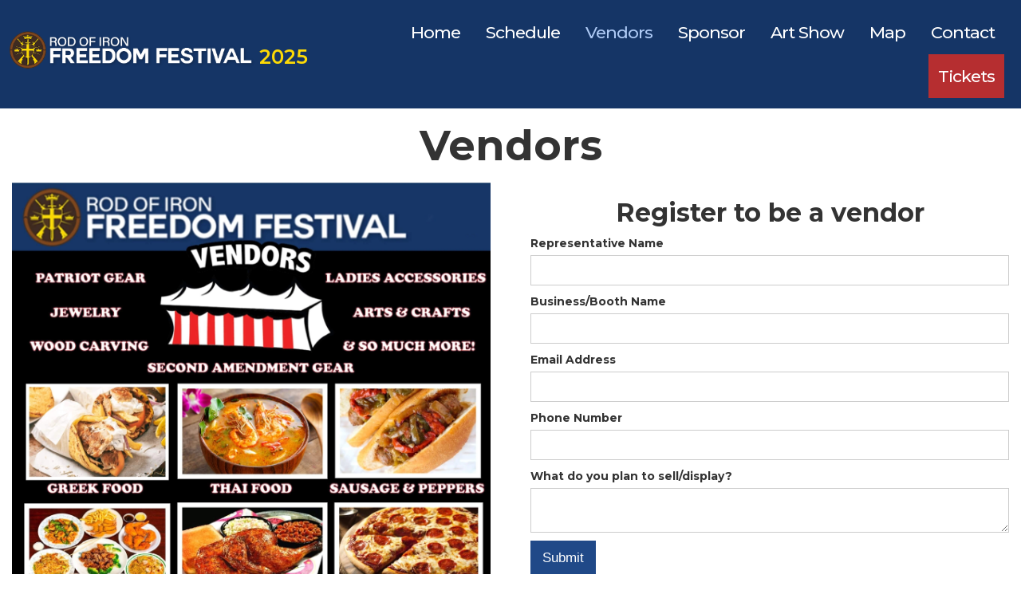

--- FILE ---
content_type: text/html
request_url: https://www.rodofironfreedomfestival.org/vendors
body_size: 3417
content:
<!DOCTYPE html><!-- This site was created in Webflow. https://webflow.com --><!-- Last Published: Wed Oct 22 2025 15:08:42 GMT+0000 (Coordinated Universal Time) --><html data-wf-domain="www.rodofironfreedomfestival.org" data-wf-page="5d420ee5f65670569a83b217" data-wf-site="5c533a4ce179ab7716fbe98e"><head><meta charset="utf-8"/><title>Sign Up To Become A Vendor</title><meta content="Want to be a vendor at the Freedom Festival? Sign up here." name="description"/><meta content="Sign Up To Become A Vendor" property="og:title"/><meta content="Want to be a vendor at the Freedom Festival? Sign up here." property="og:description"/><meta content="Sign Up To Become A Vendor" property="twitter:title"/><meta content="Want to be a vendor at the Freedom Festival? Sign up here." property="twitter:description"/><meta property="og:type" content="website"/><meta content="summary_large_image" name="twitter:card"/><meta content="width=device-width, initial-scale=1" name="viewport"/><meta content="Webflow" name="generator"/><link href="https://cdn.prod.website-files.com/5c533a4ce179ab7716fbe98e/css/freedom-festival.webflow.shared.8798d943b.min.css" rel="stylesheet" type="text/css"/><link href="https://fonts.googleapis.com" rel="preconnect"/><link href="https://fonts.gstatic.com" rel="preconnect" crossorigin="anonymous"/><script src="https://ajax.googleapis.com/ajax/libs/webfont/1.6.26/webfont.js" type="text/javascript"></script><script type="text/javascript">WebFont.load({  google: {    families: ["Montserrat:100,100italic,200,200italic,300,300italic,400,400italic,500,500italic,600,600italic,700,700italic,800,800italic,900,900italic","EB Garamond:regular,italic,500,500italic,600,600italic,700,700italic,800,800italic","Pinyon Script:regular","Arimo:regular,italic,700,700italic"]  }});</script><script type="text/javascript">!function(o,c){var n=c.documentElement,t=" w-mod-";n.className+=t+"js",("ontouchstart"in o||o.DocumentTouch&&c instanceof DocumentTouch)&&(n.className+=t+"touch")}(window,document);</script><link href="https://cdn.prod.website-files.com/5c533a4ce179ab7716fbe98e/638a48a2bbf882d0c68f67b5_favicon.ico" rel="shortcut icon" type="image/x-icon"/><link href="https://cdn.prod.website-files.com/5c533a4ce179ab7716fbe98e/5c5def02f0badf73231ffadc_Crown2.png" rel="apple-touch-icon"/><script async="" src="https://www.googletagmanager.com/gtag/js?id=UA-119948113-3"></script><script type="text/javascript">window.dataLayer = window.dataLayer || [];function gtag(){dataLayer.push(arguments);}gtag('js', new Date());gtag('config', 'UA-119948113-3', {'anonymize_ip': false});</script><script async="" src="https://www.googletagmanager.com/gtag/js?id=G-3M0Y22WYMH"></script><script type="text/javascript">window.dataLayer = window.dataLayer || [];function gtag(){dataLayer.push(arguments);}gtag('set', 'developer_id.dZGVlNj', true);gtag('js', new Date());gtag('config', 'G-3M0Y22WYMH');</script></head><body><div data-collapse="tiny" data-animation="default" data-duration="400" data-easing="ease" data-easing2="ease" role="banner" class="new_nav w-nav"><div class="nav_div"><a href="/" class="new_brand w-nav-brand"><img sizes="(max-width: 479px) 98vw, (max-width: 767px) 99vw, (max-width: 1000px) 100vw, 1000px" srcset="https://cdn.prod.website-files.com/5c533a4ce179ab7716fbe98e/613169f9a7db9784d11854a2_2021-%20ROIFF%20logo-%20white-01-p-500.png 500w, https://cdn.prod.website-files.com/5c533a4ce179ab7716fbe98e/613169f9a7db9784d11854a2_2021-%20ROIFF%20logo-%20white-01.png 1000w" alt="" src="https://cdn.prod.website-files.com/5c533a4ce179ab7716fbe98e/613169f9a7db9784d11854a2_2021-%20ROIFF%20logo-%20white-01.png" loading="lazy" class="hero_logo"/><h1 class="year_logo">2025</h1></a><div class="menu_button w-nav-button"><div class="hamburger w-icon-nav-menu"></div><div>MENU</div></div><nav role="navigation" class="new_nav_menu nav-links w-nav-menu"><a href="/" class="nav_link w-nav-link">Home</a><a href="/schedule" class="nav_link w-nav-link">Schedule</a><a href="/vendors" aria-current="page" class="nav_link w-nav-link w--current">Vendors</a><a href="/become-a-sponsor" class="nav_link w-nav-link">Sponsor</a><a href="/art-festival" class="nav_link w-nav-link">Art Show</a><a href="/map" class="nav_link w-nav-link">Map</a><a href="/contact" class="nav_link w-nav-link">Contact</a><a href="https://www.ticketleap.events/tickets/roiff2025/7th-roi-freedom-festival-2025-free-admission" target="_blank" class="nav_link tickets w-nav-link">Tickets</a></nav></div></div><div><div class="_97width"><h1 class="page_title">Vendors</h1><div class="vendor_flexwrap"><div class="vendor_flex_col"><img src="https://cdn.prod.website-files.com/5c533a4ce179ab7716fbe98e/689b6d71bbb5f58d5e7b5c0f_Vendors2025%400.5x.webp" loading="lazy" sizes="(max-width: 1275px) 100vw, 1275px" srcset="https://cdn.prod.website-files.com/5c533a4ce179ab7716fbe98e/689b6d71bbb5f58d5e7b5c0f_Vendors2025%400.5x-p-500.webp 500w, https://cdn.prod.website-files.com/5c533a4ce179ab7716fbe98e/689b6d71bbb5f58d5e7b5c0f_Vendors2025%400.5x-p-800.webp 800w, https://cdn.prod.website-files.com/5c533a4ce179ab7716fbe98e/689b6d71bbb5f58d5e7b5c0f_Vendors2025%400.5x-p-1080.webp 1080w, https://cdn.prod.website-files.com/5c533a4ce179ab7716fbe98e/689b6d71bbb5f58d5e7b5c0f_Vendors2025%400.5x.webp 1275w" alt="" class="bottom-margin-30"/></div><div class="vendor_flex_col"><div class="vendor_form w-form"><form id="wf-form-Vendor-Form" name="wf-form-Vendor-Form" data-name="Vendor Form" method="get" data-wf-page-id="5d420ee5f65670569a83b217" data-wf-element-id="8a62533b-1127-05c5-8191-7ff552cc3c0b" data-turnstile-sitekey="0x4AAAAAAAQTptj2So4dx43e"><h2 class="center">Register to be a vendor</h2><label for="name">Representative Name</label><input class="w-input" maxlength="256" name="name" data-name="Name" placeholder="" type="text" id="name" required=""/><label for="Business-Name">Business/Booth Name</label><input class="w-input" maxlength="256" name="Business-Name" data-name="Business Name" placeholder="" type="text" id="Business-Name" required=""/><label for="email">Email Address</label><input class="w-input" maxlength="256" name="email" data-name="Email" placeholder="" type="email" id="email" required=""/><label for="Phone">Phone Number</label><input class="w-input" maxlength="256" name="Phone" data-name="Phone" placeholder="" type="text" id="Phone" required=""/><label for="Booth-description">What do you plan to sell/display?</label><textarea id="Booth-description" name="Booth-description" data-name="Booth Description" maxlength="5000" placeholder="" class="w-input"></textarea><input type="submit" data-wait="Please wait..." class="small_buttons w-button" value="Submit"/></form><div class="w-form-done"><div>Thank you! Your submission has been received!</div></div><div class="w-form-fail"><div>Oops! Something went wrong while submitting the form.</div></div></div><div class="w-layout-blockcontainer w-container"><a href="https://cdn.prod.website-files.com/5c533a4ce179ab7716fbe98e/677d40ded8b39bb2ffc3b9a9_2025%20WaiverB.pdf" class="small_buttons w-button">Download Vendor Waiver</a></div></div></div></div></div><div class="footer"><div class="footer-nav"><a href="/" class="footer-nav-links">Home</a><a href="/schedule" class="footer-nav-links">Schedule</a><a href="/vendors" aria-current="page" class="footer-nav-links w--current">Vendors</a><a href="/become-a-sponsor" class="footer-nav-links">Sponsor</a><a href="/music" class="footer-nav-links">Music</a><a href="/speakers" class="footer-nav-links">Speakers</a><a href="/about" class="footer-nav-links">About</a><a href="/contact" class="footer-nav-links">Contact</a><a href="https://www.ticketleap.events/tickets/roiff2025/7th-roi-freedom-festival-2025-free-admission" target="_blank" class="footer-nav-links red_button">Tickets</a></div><h3 class="_30-center">Sponsored By:</h3><div class="sponsor_main"><a href="https://www.rodofironministries.org/" target="_blank" class="footer-brand w-inline-block"><img src="https://cdn.prod.website-files.com/5c533a4ce179ab7716fbe98e/5c5357ec999f2e13c498512d_5abd38a55755e11aeea2c329_ROIM_White-p-500.png" alt="" class="roim_logo"/></a></div><div class="sponsor-div"><a href="https://pennsylvania.gunowners.org/" target="_blank" class="sponsor_links w-inline-block"><img src="https://cdn.prod.website-files.com/5c533a4ce179ab7716fbe98e/61327473425e7b16900cab21_sponsor%20goa%20pa.png" loading="lazy" alt="" class="sponsor_logos"/></a><a href="https://www.milfordchryslerdodgejeep.com/" target="_blank" class="sponsor_links w-inline-block"><img src="https://cdn.prod.website-files.com/5c533a4ce179ab7716fbe98e/61328f5147b44f35f60cbcd2_sponsorschrysler%20jeep.jpg" loading="lazy" alt="" class="sponsor_logos"/></a><div class="sponsor_links nolink"><img src="https://cdn.prod.website-files.com/5c533a4ce179ab7716fbe98e/612d4303988b5f8783d17470_sponsors%20grim%20construction.jpg" loading="lazy" alt="" class="sponsor_logos nolink"/></div><a href="https://www.personalprotection.com/" target="_blank" class="sponsor_links w-inline-block"><img src="https://cdn.prod.website-files.com/5c533a4ce179ab7716fbe98e/61424f5fe8ed52a4a999d95f_EPI%20logo%20art%20-%20Copy.jpg" loading="lazy" sizes="(max-width: 781px) 100vw, 781px" srcset="https://cdn.prod.website-files.com/5c533a4ce179ab7716fbe98e/61424f5fe8ed52a4a999d95f_EPI%20logo%20art%20-%20Copy-p-500.jpeg 500w, https://cdn.prod.website-files.com/5c533a4ce179ab7716fbe98e/61424f5fe8ed52a4a999d95f_EPI%20logo%20art%20-%20Copy.jpg 781w" alt="" class="sponsor_logos"/></a><a href="https://www.joybeckbuilders.com/" target="_blank" class="sponsor_links w-inline-block"><img src="https://cdn.prod.website-files.com/5c533a4ce179ab7716fbe98e/612d430413e1a08f586f5416_sponsors%20joybeck-builders-inc-logo.png" loading="lazy" alt="" class="sponsor_logos"/></a></div><h6 class="center">See our channel:</h6><div class="_30-center"><a href="https://rumble.com/c/c-3231468" target="_blank" class="w-inline-block"><img src="https://cdn.prod.website-files.com/5c533a4ce179ab7716fbe98e/65a9672cf2ff9dd2a981f3d4_rumble.png" alt="" class="youtube_icon"/></a></div><p class="copyright">Copyright Rod of Iron Freedom Festival 2019-2025.<br/>All Rights Reserved.<br/><br/><a href="/terms-conditions">Terms &amp; Conditions</a> • <a href="/privacy-policy">Privacy Policy</a></p></div><script src="https://d3e54v103j8qbb.cloudfront.net/js/jquery-3.5.1.min.dc5e7f18c8.js?site=5c533a4ce179ab7716fbe98e" type="text/javascript" integrity="sha256-9/aliU8dGd2tb6OSsuzixeV4y/faTqgFtohetphbbj0=" crossorigin="anonymous"></script><script src="https://cdn.prod.website-files.com/5c533a4ce179ab7716fbe98e/js/webflow.schunk.b7ae8cee868f6dc4.js" type="text/javascript"></script><script src="https://cdn.prod.website-files.com/5c533a4ce179ab7716fbe98e/js/webflow.schunk.ab5838c244a3d642.js" type="text/javascript"></script><script src="https://cdn.prod.website-files.com/5c533a4ce179ab7716fbe98e/js/webflow.043aa051.c9ed26dd599131a8.js" type="text/javascript"></script><!-- Google tag (gtag.js) -->
<script async src="https://www.googletagmanager.com/gtag/js?id=G-3M0Y22WYMH"></script>
<script>
  window.dataLayer = window.dataLayer || [];
  function gtag(){dataLayer.push(arguments);}
  gtag('js', new Date());

  gtag('config', 'G-3M0Y22WYMH');
</script></body></html>

--- FILE ---
content_type: text/css
request_url: https://cdn.prod.website-files.com/5c533a4ce179ab7716fbe98e/css/freedom-festival.webflow.shared.8798d943b.min.css
body_size: 17354
content:
html{-webkit-text-size-adjust:100%;-ms-text-size-adjust:100%;font-family:sans-serif}body{margin:0}article,aside,details,figcaption,figure,footer,header,hgroup,main,menu,nav,section,summary{display:block}audio,canvas,progress,video{vertical-align:baseline;display:inline-block}audio:not([controls]){height:0;display:none}[hidden],template{display:none}a{background-color:#0000}a:active,a:hover{outline:0}abbr[title]{border-bottom:1px dotted}b,strong{font-weight:700}dfn{font-style:italic}h1{margin:.67em 0;font-size:2em}mark{color:#000;background:#ff0}small{font-size:80%}sub,sup{vertical-align:baseline;font-size:75%;line-height:0;position:relative}sup{top:-.5em}sub{bottom:-.25em}img{border:0}svg:not(:root){overflow:hidden}hr{box-sizing:content-box;height:0}pre{overflow:auto}code,kbd,pre,samp{font-family:monospace;font-size:1em}button,input,optgroup,select,textarea{color:inherit;font:inherit;margin:0}button{overflow:visible}button,select{text-transform:none}button,html input[type=button],input[type=reset]{-webkit-appearance:button;cursor:pointer}button[disabled],html input[disabled]{cursor:default}button::-moz-focus-inner,input::-moz-focus-inner{border:0;padding:0}input{line-height:normal}input[type=checkbox],input[type=radio]{box-sizing:border-box;padding:0}input[type=number]::-webkit-inner-spin-button,input[type=number]::-webkit-outer-spin-button{height:auto}input[type=search]{-webkit-appearance:none}input[type=search]::-webkit-search-cancel-button,input[type=search]::-webkit-search-decoration{-webkit-appearance:none}legend{border:0;padding:0}textarea{overflow:auto}optgroup{font-weight:700}table{border-collapse:collapse;border-spacing:0}td,th{padding:0}@font-face{font-family:webflow-icons;src:url([data-uri])format("truetype");font-weight:400;font-style:normal}[class^=w-icon-],[class*=\ w-icon-]{speak:none;font-variant:normal;text-transform:none;-webkit-font-smoothing:antialiased;-moz-osx-font-smoothing:grayscale;font-style:normal;font-weight:400;line-height:1;font-family:webflow-icons!important}.w-icon-slider-right:before{content:""}.w-icon-slider-left:before{content:""}.w-icon-nav-menu:before{content:""}.w-icon-arrow-down:before,.w-icon-dropdown-toggle:before{content:""}.w-icon-file-upload-remove:before{content:""}.w-icon-file-upload-icon:before{content:""}*{box-sizing:border-box}html{height:100%}body{color:#333;background-color:#fff;min-height:100%;margin:0;font-family:Arial,sans-serif;font-size:14px;line-height:20px}img{vertical-align:middle;max-width:100%;display:inline-block}html.w-mod-touch *{background-attachment:scroll!important}.w-block{display:block}.w-inline-block{max-width:100%;display:inline-block}.w-clearfix:before,.w-clearfix:after{content:" ";grid-area:1/1/2/2;display:table}.w-clearfix:after{clear:both}.w-hidden{display:none}.w-button{color:#fff;line-height:inherit;cursor:pointer;background-color:#3898ec;border:0;border-radius:0;padding:9px 15px;text-decoration:none;display:inline-block}input.w-button{-webkit-appearance:button}html[data-w-dynpage] [data-w-cloak]{color:#0000!important}.w-code-block{margin:unset}pre.w-code-block code{all:inherit}.w-optimization{display:contents}.w-webflow-badge,.w-webflow-badge>img{box-sizing:unset;width:unset;height:unset;max-height:unset;max-width:unset;min-height:unset;min-width:unset;margin:unset;padding:unset;float:unset;clear:unset;border:unset;border-radius:unset;background:unset;background-image:unset;background-position:unset;background-size:unset;background-repeat:unset;background-origin:unset;background-clip:unset;background-attachment:unset;background-color:unset;box-shadow:unset;transform:unset;direction:unset;font-family:unset;font-weight:unset;color:unset;font-size:unset;line-height:unset;font-style:unset;font-variant:unset;text-align:unset;letter-spacing:unset;-webkit-text-decoration:unset;text-decoration:unset;text-indent:unset;text-transform:unset;list-style-type:unset;text-shadow:unset;vertical-align:unset;cursor:unset;white-space:unset;word-break:unset;word-spacing:unset;word-wrap:unset;transition:unset}.w-webflow-badge{white-space:nowrap;cursor:pointer;box-shadow:0 0 0 1px #0000001a,0 1px 3px #0000001a;visibility:visible!important;opacity:1!important;z-index:2147483647!important;color:#aaadb0!important;overflow:unset!important;background-color:#fff!important;border-radius:3px!important;width:auto!important;height:auto!important;margin:0!important;padding:6px!important;font-size:12px!important;line-height:14px!important;text-decoration:none!important;display:inline-block!important;position:fixed!important;inset:auto 12px 12px auto!important;transform:none!important}.w-webflow-badge>img{position:unset;visibility:unset!important;opacity:1!important;vertical-align:middle!important;display:inline-block!important}h1,h2,h3,h4,h5,h6{margin-bottom:10px;font-weight:700}h1{margin-top:20px;font-size:38px;line-height:44px}h2{margin-top:20px;font-size:32px;line-height:36px}h3{margin-top:20px;font-size:24px;line-height:30px}h4{margin-top:10px;font-size:18px;line-height:24px}h5{margin-top:10px;font-size:14px;line-height:20px}h6{margin-top:10px;font-size:12px;line-height:18px}p{margin-top:0;margin-bottom:10px}blockquote{border-left:5px solid #e2e2e2;margin:0 0 10px;padding:10px 20px;font-size:18px;line-height:22px}figure{margin:0 0 10px}figcaption{text-align:center;margin-top:5px}ul,ol{margin-top:0;margin-bottom:10px;padding-left:40px}.w-list-unstyled{padding-left:0;list-style:none}.w-embed:before,.w-embed:after{content:" ";grid-area:1/1/2/2;display:table}.w-embed:after{clear:both}.w-video{width:100%;padding:0;position:relative}.w-video iframe,.w-video object,.w-video embed{border:none;width:100%;height:100%;position:absolute;top:0;left:0}fieldset{border:0;margin:0;padding:0}button,[type=button],[type=reset]{cursor:pointer;-webkit-appearance:button;border:0}.w-form{margin:0 0 15px}.w-form-done{text-align:center;background-color:#ddd;padding:20px;display:none}.w-form-fail{background-color:#ffdede;margin-top:10px;padding:10px;display:none}label{margin-bottom:5px;font-weight:700;display:block}.w-input,.w-select{color:#333;vertical-align:middle;background-color:#fff;border:1px solid #ccc;width:100%;height:38px;margin-bottom:10px;padding:8px 12px;font-size:14px;line-height:1.42857;display:block}.w-input::placeholder,.w-select::placeholder{color:#999}.w-input:focus,.w-select:focus{border-color:#3898ec;outline:0}.w-input[disabled],.w-select[disabled],.w-input[readonly],.w-select[readonly],fieldset[disabled] .w-input,fieldset[disabled] .w-select{cursor:not-allowed}.w-input[disabled]:not(.w-input-disabled),.w-select[disabled]:not(.w-input-disabled),.w-input[readonly],.w-select[readonly],fieldset[disabled]:not(.w-input-disabled) .w-input,fieldset[disabled]:not(.w-input-disabled) .w-select{background-color:#eee}textarea.w-input,textarea.w-select{height:auto}.w-select{background-color:#f3f3f3}.w-select[multiple]{height:auto}.w-form-label{cursor:pointer;margin-bottom:0;font-weight:400;display:inline-block}.w-radio{margin-bottom:5px;padding-left:20px;display:block}.w-radio:before,.w-radio:after{content:" ";grid-area:1/1/2/2;display:table}.w-radio:after{clear:both}.w-radio-input{float:left;margin:3px 0 0 -20px;line-height:normal}.w-file-upload{margin-bottom:10px;display:block}.w-file-upload-input{opacity:0;z-index:-100;width:.1px;height:.1px;position:absolute;overflow:hidden}.w-file-upload-default,.w-file-upload-uploading,.w-file-upload-success{color:#333;display:inline-block}.w-file-upload-error{margin-top:10px;display:block}.w-file-upload-default.w-hidden,.w-file-upload-uploading.w-hidden,.w-file-upload-error.w-hidden,.w-file-upload-success.w-hidden{display:none}.w-file-upload-uploading-btn{cursor:pointer;background-color:#fafafa;border:1px solid #ccc;margin:0;padding:8px 12px;font-size:14px;font-weight:400;display:flex}.w-file-upload-file{background-color:#fafafa;border:1px solid #ccc;flex-grow:1;justify-content:space-between;margin:0;padding:8px 9px 8px 11px;display:flex}.w-file-upload-file-name{font-size:14px;font-weight:400;display:block}.w-file-remove-link{cursor:pointer;width:auto;height:auto;margin-top:3px;margin-left:10px;padding:3px;display:block}.w-icon-file-upload-remove{margin:auto;font-size:10px}.w-file-upload-error-msg{color:#ea384c;padding:2px 0;display:inline-block}.w-file-upload-info{padding:0 12px;line-height:38px;display:inline-block}.w-file-upload-label{cursor:pointer;background-color:#fafafa;border:1px solid #ccc;margin:0;padding:8px 12px;font-size:14px;font-weight:400;display:inline-block}.w-icon-file-upload-icon,.w-icon-file-upload-uploading{width:20px;margin-right:8px;display:inline-block}.w-icon-file-upload-uploading{height:20px}.w-container{max-width:940px;margin-left:auto;margin-right:auto}.w-container:before,.w-container:after{content:" ";grid-area:1/1/2/2;display:table}.w-container:after{clear:both}.w-container .w-row{margin-left:-10px;margin-right:-10px}.w-row:before,.w-row:after{content:" ";grid-area:1/1/2/2;display:table}.w-row:after{clear:both}.w-row .w-row{margin-left:0;margin-right:0}.w-col{float:left;width:100%;min-height:1px;padding-left:10px;padding-right:10px;position:relative}.w-col .w-col{padding-left:0;padding-right:0}.w-col-1{width:8.33333%}.w-col-2{width:16.6667%}.w-col-3{width:25%}.w-col-4{width:33.3333%}.w-col-5{width:41.6667%}.w-col-6{width:50%}.w-col-7{width:58.3333%}.w-col-8{width:66.6667%}.w-col-9{width:75%}.w-col-10{width:83.3333%}.w-col-11{width:91.6667%}.w-col-12{width:100%}.w-hidden-main{display:none!important}@media screen and (max-width:991px){.w-container{max-width:728px}.w-hidden-main{display:inherit!important}.w-hidden-medium{display:none!important}.w-col-medium-1{width:8.33333%}.w-col-medium-2{width:16.6667%}.w-col-medium-3{width:25%}.w-col-medium-4{width:33.3333%}.w-col-medium-5{width:41.6667%}.w-col-medium-6{width:50%}.w-col-medium-7{width:58.3333%}.w-col-medium-8{width:66.6667%}.w-col-medium-9{width:75%}.w-col-medium-10{width:83.3333%}.w-col-medium-11{width:91.6667%}.w-col-medium-12{width:100%}.w-col-stack{width:100%;left:auto;right:auto}}@media screen and (max-width:767px){.w-hidden-main,.w-hidden-medium{display:inherit!important}.w-hidden-small{display:none!important}.w-row,.w-container .w-row{margin-left:0;margin-right:0}.w-col{width:100%;left:auto;right:auto}.w-col-small-1{width:8.33333%}.w-col-small-2{width:16.6667%}.w-col-small-3{width:25%}.w-col-small-4{width:33.3333%}.w-col-small-5{width:41.6667%}.w-col-small-6{width:50%}.w-col-small-7{width:58.3333%}.w-col-small-8{width:66.6667%}.w-col-small-9{width:75%}.w-col-small-10{width:83.3333%}.w-col-small-11{width:91.6667%}.w-col-small-12{width:100%}}@media screen and (max-width:479px){.w-container{max-width:none}.w-hidden-main,.w-hidden-medium,.w-hidden-small{display:inherit!important}.w-hidden-tiny{display:none!important}.w-col{width:100%}.w-col-tiny-1{width:8.33333%}.w-col-tiny-2{width:16.6667%}.w-col-tiny-3{width:25%}.w-col-tiny-4{width:33.3333%}.w-col-tiny-5{width:41.6667%}.w-col-tiny-6{width:50%}.w-col-tiny-7{width:58.3333%}.w-col-tiny-8{width:66.6667%}.w-col-tiny-9{width:75%}.w-col-tiny-10{width:83.3333%}.w-col-tiny-11{width:91.6667%}.w-col-tiny-12{width:100%}}.w-widget{position:relative}.w-widget-map{width:100%;height:400px}.w-widget-map label{width:auto;display:inline}.w-widget-map img{max-width:inherit}.w-widget-map .gm-style-iw{text-align:center}.w-widget-map .gm-style-iw>button{display:none!important}.w-widget-twitter{overflow:hidden}.w-widget-twitter-count-shim{vertical-align:top;text-align:center;background:#fff;border:1px solid #758696;border-radius:3px;width:28px;height:20px;display:inline-block;position:relative}.w-widget-twitter-count-shim *{pointer-events:none;-webkit-user-select:none;user-select:none}.w-widget-twitter-count-shim .w-widget-twitter-count-inner{text-align:center;color:#999;font-family:serif;font-size:15px;line-height:12px;position:relative}.w-widget-twitter-count-shim .w-widget-twitter-count-clear{display:block;position:relative}.w-widget-twitter-count-shim.w--large{width:36px;height:28px}.w-widget-twitter-count-shim.w--large .w-widget-twitter-count-inner{font-size:18px;line-height:18px}.w-widget-twitter-count-shim:not(.w--vertical){margin-left:5px;margin-right:8px}.w-widget-twitter-count-shim:not(.w--vertical).w--large{margin-left:6px}.w-widget-twitter-count-shim:not(.w--vertical):before,.w-widget-twitter-count-shim:not(.w--vertical):after{content:" ";pointer-events:none;border:solid #0000;width:0;height:0;position:absolute;top:50%;left:0}.w-widget-twitter-count-shim:not(.w--vertical):before{border-width:4px;border-color:#75869600 #5d6c7b #75869600 #75869600;margin-top:-4px;margin-left:-9px}.w-widget-twitter-count-shim:not(.w--vertical).w--large:before{border-width:5px;margin-top:-5px;margin-left:-10px}.w-widget-twitter-count-shim:not(.w--vertical):after{border-width:4px;border-color:#fff0 #fff #fff0 #fff0;margin-top:-4px;margin-left:-8px}.w-widget-twitter-count-shim:not(.w--vertical).w--large:after{border-width:5px;margin-top:-5px;margin-left:-9px}.w-widget-twitter-count-shim.w--vertical{width:61px;height:33px;margin-bottom:8px}.w-widget-twitter-count-shim.w--vertical:before,.w-widget-twitter-count-shim.w--vertical:after{content:" ";pointer-events:none;border:solid #0000;width:0;height:0;position:absolute;top:100%;left:50%}.w-widget-twitter-count-shim.w--vertical:before{border-width:5px;border-color:#5d6c7b #75869600 #75869600;margin-left:-5px}.w-widget-twitter-count-shim.w--vertical:after{border-width:4px;border-color:#fff #fff0 #fff0;margin-left:-4px}.w-widget-twitter-count-shim.w--vertical .w-widget-twitter-count-inner{font-size:18px;line-height:22px}.w-widget-twitter-count-shim.w--vertical.w--large{width:76px}.w-background-video{color:#fff;height:500px;position:relative;overflow:hidden}.w-background-video>video{object-fit:cover;z-index:-100;background-position:50%;background-size:cover;width:100%;height:100%;margin:auto;position:absolute;inset:-100%}.w-background-video>video::-webkit-media-controls-start-playback-button{-webkit-appearance:none;display:none!important}.w-background-video--control{background-color:#0000;padding:0;position:absolute;bottom:1em;right:1em}.w-background-video--control>[hidden]{display:none!important}.w-slider{text-align:center;clear:both;-webkit-tap-highlight-color:#0000;tap-highlight-color:#0000;background:#ddd;height:300px;position:relative}.w-slider-mask{z-index:1;white-space:nowrap;height:100%;display:block;position:relative;left:0;right:0;overflow:hidden}.w-slide{vertical-align:top;white-space:normal;text-align:left;width:100%;height:100%;display:inline-block;position:relative}.w-slider-nav{z-index:2;text-align:center;-webkit-tap-highlight-color:#0000;tap-highlight-color:#0000;height:40px;margin:auto;padding-top:10px;position:absolute;inset:auto 0 0}.w-slider-nav.w-round>div{border-radius:100%}.w-slider-nav.w-num>div{font-size:inherit;line-height:inherit;width:auto;height:auto;padding:.2em .5em}.w-slider-nav.w-shadow>div{box-shadow:0 0 3px #3336}.w-slider-nav-invert{color:#fff}.w-slider-nav-invert>div{background-color:#2226}.w-slider-nav-invert>div.w-active{background-color:#222}.w-slider-dot{cursor:pointer;background-color:#fff6;width:1em;height:1em;margin:0 3px .5em;transition:background-color .1s,color .1s;display:inline-block;position:relative}.w-slider-dot.w-active{background-color:#fff}.w-slider-dot:focus{outline:none;box-shadow:0 0 0 2px #fff}.w-slider-dot:focus.w-active{box-shadow:none}.w-slider-arrow-left,.w-slider-arrow-right{cursor:pointer;color:#fff;-webkit-tap-highlight-color:#0000;tap-highlight-color:#0000;-webkit-user-select:none;user-select:none;width:80px;margin:auto;font-size:40px;position:absolute;inset:0;overflow:hidden}.w-slider-arrow-left [class^=w-icon-],.w-slider-arrow-right [class^=w-icon-],.w-slider-arrow-left [class*=\ w-icon-],.w-slider-arrow-right [class*=\ w-icon-]{position:absolute}.w-slider-arrow-left:focus,.w-slider-arrow-right:focus{outline:0}.w-slider-arrow-left{z-index:3;right:auto}.w-slider-arrow-right{z-index:4;left:auto}.w-icon-slider-left,.w-icon-slider-right{width:1em;height:1em;margin:auto;inset:0}.w-slider-aria-label{clip:rect(0 0 0 0);border:0;width:1px;height:1px;margin:-1px;padding:0;position:absolute;overflow:hidden}.w-slider-force-show{display:block!important}.w-dropdown{text-align:left;z-index:900;margin-left:auto;margin-right:auto;display:inline-block;position:relative}.w-dropdown-btn,.w-dropdown-toggle,.w-dropdown-link{vertical-align:top;color:#222;text-align:left;white-space:nowrap;margin-left:auto;margin-right:auto;padding:20px;text-decoration:none;position:relative}.w-dropdown-toggle{-webkit-user-select:none;user-select:none;cursor:pointer;padding-right:40px;display:inline-block}.w-dropdown-toggle:focus{outline:0}.w-icon-dropdown-toggle{width:1em;height:1em;margin:auto 20px auto auto;position:absolute;top:0;bottom:0;right:0}.w-dropdown-list{background:#ddd;min-width:100%;display:none;position:absolute}.w-dropdown-list.w--open{display:block}.w-dropdown-link{color:#222;padding:10px 20px;display:block}.w-dropdown-link.w--current{color:#0082f3}.w-dropdown-link:focus{outline:0}@media screen and (max-width:767px){.w-nav-brand{padding-left:10px}}.w-lightbox-backdrop{cursor:auto;letter-spacing:normal;text-indent:0;text-shadow:none;text-transform:none;visibility:visible;white-space:normal;word-break:normal;word-spacing:normal;word-wrap:normal;color:#fff;text-align:center;z-index:2000;opacity:0;-webkit-user-select:none;-moz-user-select:none;-webkit-tap-highlight-color:transparent;background:#000000e6;outline:0;font-family:Helvetica Neue,Helvetica,Ubuntu,Segoe UI,Verdana,sans-serif;font-size:17px;font-style:normal;font-weight:300;line-height:1.2;list-style:disc;position:fixed;inset:0;-webkit-transform:translate(0)}.w-lightbox-backdrop,.w-lightbox-container{-webkit-overflow-scrolling:touch;height:100%;overflow:auto}.w-lightbox-content{height:100vh;position:relative;overflow:hidden}.w-lightbox-view{opacity:0;width:100vw;height:100vh;position:absolute}.w-lightbox-view:before{content:"";height:100vh}.w-lightbox-group,.w-lightbox-group .w-lightbox-view,.w-lightbox-group .w-lightbox-view:before{height:86vh}.w-lightbox-frame,.w-lightbox-view:before{vertical-align:middle;display:inline-block}.w-lightbox-figure{margin:0;position:relative}.w-lightbox-group .w-lightbox-figure{cursor:pointer}.w-lightbox-img{width:auto;max-width:none;height:auto}.w-lightbox-image{float:none;max-width:100vw;max-height:100vh;display:block}.w-lightbox-group .w-lightbox-image{max-height:86vh}.w-lightbox-caption{text-align:left;text-overflow:ellipsis;white-space:nowrap;background:#0006;padding:.5em 1em;position:absolute;bottom:0;left:0;right:0;overflow:hidden}.w-lightbox-embed{width:100%;height:100%;position:absolute;inset:0}.w-lightbox-control{cursor:pointer;background-position:50%;background-repeat:no-repeat;background-size:24px;width:4em;transition:all .3s;position:absolute;top:0}.w-lightbox-left{background-image:url([data-uri]);display:none;bottom:0;left:0}.w-lightbox-right{background-image:url([data-uri]);display:none;bottom:0;right:0}.w-lightbox-close{background-image:url([data-uri]);background-size:18px;height:2.6em;right:0}.w-lightbox-strip{white-space:nowrap;padding:0 1vh;line-height:0;position:absolute;bottom:0;left:0;right:0;overflow:auto hidden}.w-lightbox-item{box-sizing:content-box;cursor:pointer;width:10vh;padding:2vh 1vh;display:inline-block;-webkit-transform:translate(0,0)}.w-lightbox-active{opacity:.3}.w-lightbox-thumbnail{background:#222;height:10vh;position:relative;overflow:hidden}.w-lightbox-thumbnail-image{position:absolute;top:0;left:0}.w-lightbox-thumbnail .w-lightbox-tall{width:100%;top:50%;transform:translateY(-50%)}.w-lightbox-thumbnail .w-lightbox-wide{height:100%;left:50%;transform:translate(-50%)}.w-lightbox-spinner{box-sizing:border-box;border:5px solid #0006;border-radius:50%;width:40px;height:40px;margin-top:-20px;margin-left:-20px;animation:.8s linear infinite spin;position:absolute;top:50%;left:50%}.w-lightbox-spinner:after{content:"";border:3px solid #0000;border-bottom-color:#fff;border-radius:50%;position:absolute;inset:-4px}.w-lightbox-hide{display:none}.w-lightbox-noscroll{overflow:hidden}@media (min-width:768px){.w-lightbox-content{height:96vh;margin-top:2vh}.w-lightbox-view,.w-lightbox-view:before{height:96vh}.w-lightbox-group,.w-lightbox-group .w-lightbox-view,.w-lightbox-group .w-lightbox-view:before{height:84vh}.w-lightbox-image{max-width:96vw;max-height:96vh}.w-lightbox-group .w-lightbox-image{max-width:82.3vw;max-height:84vh}.w-lightbox-left,.w-lightbox-right{opacity:.5;display:block}.w-lightbox-close{opacity:.8}.w-lightbox-control:hover{opacity:1}}.w-lightbox-inactive,.w-lightbox-inactive:hover{opacity:0}.w-richtext:before,.w-richtext:after{content:" ";grid-area:1/1/2/2;display:table}.w-richtext:after{clear:both}.w-richtext[contenteditable=true]:before,.w-richtext[contenteditable=true]:after{white-space:initial}.w-richtext ol,.w-richtext ul{overflow:hidden}.w-richtext .w-richtext-figure-selected.w-richtext-figure-type-video div:after,.w-richtext .w-richtext-figure-selected[data-rt-type=video] div:after,.w-richtext .w-richtext-figure-selected.w-richtext-figure-type-image div,.w-richtext .w-richtext-figure-selected[data-rt-type=image] div{outline:2px solid #2895f7}.w-richtext figure.w-richtext-figure-type-video>div:after,.w-richtext figure[data-rt-type=video]>div:after{content:"";display:none;position:absolute;inset:0}.w-richtext figure{max-width:60%;position:relative}.w-richtext figure>div:before{cursor:default!important}.w-richtext figure img{width:100%}.w-richtext figure figcaption.w-richtext-figcaption-placeholder{opacity:.6}.w-richtext figure div{color:#0000;font-size:0}.w-richtext figure.w-richtext-figure-type-image,.w-richtext figure[data-rt-type=image]{display:table}.w-richtext figure.w-richtext-figure-type-image>div,.w-richtext figure[data-rt-type=image]>div{display:inline-block}.w-richtext figure.w-richtext-figure-type-image>figcaption,.w-richtext figure[data-rt-type=image]>figcaption{caption-side:bottom;display:table-caption}.w-richtext figure.w-richtext-figure-type-video,.w-richtext figure[data-rt-type=video]{width:60%;height:0}.w-richtext figure.w-richtext-figure-type-video iframe,.w-richtext figure[data-rt-type=video] iframe{width:100%;height:100%;position:absolute;top:0;left:0}.w-richtext figure.w-richtext-figure-type-video>div,.w-richtext figure[data-rt-type=video]>div{width:100%}.w-richtext figure.w-richtext-align-center{clear:both;margin-left:auto;margin-right:auto}.w-richtext figure.w-richtext-align-center.w-richtext-figure-type-image>div,.w-richtext figure.w-richtext-align-center[data-rt-type=image]>div{max-width:100%}.w-richtext figure.w-richtext-align-normal{clear:both}.w-richtext figure.w-richtext-align-fullwidth{text-align:center;clear:both;width:100%;max-width:100%;margin-left:auto;margin-right:auto;display:block}.w-richtext figure.w-richtext-align-fullwidth>div{padding-bottom:inherit;display:inline-block}.w-richtext figure.w-richtext-align-fullwidth>figcaption{display:block}.w-richtext figure.w-richtext-align-floatleft{float:left;clear:none;margin-right:15px}.w-richtext figure.w-richtext-align-floatright{float:right;clear:none;margin-left:15px}.w-nav{z-index:1000;background:#ddd;position:relative}.w-nav:before,.w-nav:after{content:" ";grid-area:1/1/2/2;display:table}.w-nav:after{clear:both}.w-nav-brand{float:left;color:#333;text-decoration:none;position:relative}.w-nav-link{vertical-align:top;color:#222;text-align:left;margin-left:auto;margin-right:auto;padding:20px;text-decoration:none;display:inline-block;position:relative}.w-nav-link.w--current{color:#0082f3}.w-nav-menu{float:right;position:relative}[data-nav-menu-open]{text-align:center;background:#c8c8c8;min-width:200px;position:absolute;top:100%;left:0;right:0;overflow:visible;display:block!important}.w--nav-link-open{display:block;position:relative}.w-nav-overlay{width:100%;display:none;position:absolute;top:100%;left:0;right:0;overflow:hidden}.w-nav-overlay [data-nav-menu-open]{top:0}.w-nav[data-animation=over-left] .w-nav-overlay{width:auto}.w-nav[data-animation=over-left] .w-nav-overlay,.w-nav[data-animation=over-left] [data-nav-menu-open]{z-index:1;top:0;right:auto}.w-nav[data-animation=over-right] .w-nav-overlay{width:auto}.w-nav[data-animation=over-right] .w-nav-overlay,.w-nav[data-animation=over-right] [data-nav-menu-open]{z-index:1;top:0;left:auto}.w-nav-button{float:right;cursor:pointer;-webkit-tap-highlight-color:#0000;tap-highlight-color:#0000;-webkit-user-select:none;user-select:none;padding:18px;font-size:24px;display:none;position:relative}.w-nav-button:focus{outline:0}.w-nav-button.w--open{color:#fff;background-color:#c8c8c8}.w-nav[data-collapse=all] .w-nav-menu{display:none}.w-nav[data-collapse=all] .w-nav-button,.w--nav-dropdown-open,.w--nav-dropdown-toggle-open{display:block}.w--nav-dropdown-list-open{position:static}@media screen and (max-width:991px){.w-nav[data-collapse=medium] .w-nav-menu{display:none}.w-nav[data-collapse=medium] .w-nav-button{display:block}}@media screen and (max-width:767px){.w-nav[data-collapse=small] .w-nav-menu{display:none}.w-nav[data-collapse=small] .w-nav-button{display:block}.w-nav-brand{padding-left:10px}}@media screen and (max-width:479px){.w-nav[data-collapse=tiny] .w-nav-menu{display:none}.w-nav[data-collapse=tiny] .w-nav-button{display:block}}.w-tabs{position:relative}.w-tabs:before,.w-tabs:after{content:" ";grid-area:1/1/2/2;display:table}.w-tabs:after{clear:both}.w-tab-menu{position:relative}.w-tab-link{vertical-align:top;text-align:left;cursor:pointer;color:#222;background-color:#ddd;padding:9px 30px;text-decoration:none;display:inline-block;position:relative}.w-tab-link.w--current{background-color:#c8c8c8}.w-tab-link:focus{outline:0}.w-tab-content{display:block;position:relative;overflow:hidden}.w-tab-pane{display:none;position:relative}.w--tab-active{display:block}@media screen and (max-width:479px){.w-tab-link{display:block}}.w-ix-emptyfix:after{content:""}@keyframes spin{0%{transform:rotate(0)}to{transform:rotate(360deg)}}.w-dyn-empty{background-color:#ddd;padding:10px}.w-dyn-hide,.w-dyn-bind-empty,.w-condition-invisible{display:none!important}.wf-layout-layout{display:grid}:root{--black-2:#333;--dark-slate-blue:#153566;--light-steel-blue-2:#cee1ff;--firebrick:#b62e30;--light-steel-blue:#aecaf5;--maroon:#671516;--white:white;--navy:#040470;--black:black;--dark-slate-blue-2:#204988;--gold:#fdda05;--field-border:2px;--midnight-blue:#191964;--dark-slate-blue-3:#153566cf}.w-layout-blockcontainer{max-width:940px;margin-left:auto;margin-right:auto;display:block}.w-layout-layout{grid-row-gap:20px;grid-column-gap:20px;grid-auto-columns:1fr;justify-content:center;padding:20px}.w-layout-cell{flex-direction:column;justify-content:flex-start;align-items:flex-start;display:flex}.w-checkbox{margin-bottom:5px;padding-left:20px;display:block}.w-checkbox:before{content:" ";grid-area:1/1/2/2;display:table}.w-checkbox:after{content:" ";clear:both;grid-area:1/1/2/2;display:table}.w-checkbox-input{float:left;margin:4px 0 0 -20px;line-height:normal}.w-checkbox-input--inputType-custom{border:1px solid #ccc;border-radius:2px;width:12px;height:12px}.w-checkbox-input--inputType-custom.w--redirected-checked{background-color:#3898ec;background-image:url(https://d3e54v103j8qbb.cloudfront.net/static/custom-checkbox-checkmark.589d534424.svg);background-position:50%;background-repeat:no-repeat;background-size:cover;border-color:#3898ec}.w-checkbox-input--inputType-custom.w--redirected-focus{box-shadow:0 0 3px 1px #3898ec}@media screen and (max-width:991px){.w-layout-blockcontainer{max-width:728px}}@media screen and (max-width:767px){.w-layout-blockcontainer{max-width:none}}h1{margin-top:20px;margin-bottom:10px;font-family:EB Garamond,sans-serif;font-size:48px;font-weight:700;line-height:50px}h2{margin-top:20px;margin-bottom:10px;font-family:Montserrat,sans-serif;font-size:32px;font-weight:700;line-height:36px}h3{color:var(--black-2);letter-spacing:-1px;margin-top:10px;margin-bottom:10px;font-family:Montserrat,sans-serif;font-size:29px;font-weight:600;line-height:30px}h4{margin-top:10px;margin-bottom:10px;font-family:EB Garamond,sans-serif;font-size:25px;font-weight:700;line-height:36px}h5{margin-top:10px;margin-bottom:10px;font-family:Pinyon Script,sans-serif;font-size:29px;font-weight:700;line-height:33px}h6{margin-top:3px;margin-bottom:0;font-family:Montserrat,sans-serif;font-size:18px;font-weight:600;line-height:23px}p{letter-spacing:0;margin-bottom:10px;font-family:Arimo,sans-serif;font-size:17px;font-weight:500;line-height:20px}a{color:#3975cf;text-decoration:none;transition:all .5s}a:hover{color:var(--dark-slate-blue);text-decoration:underline}ul{margin-top:0;margin-bottom:0;padding-left:25px}li{margin-bottom:3px;font-family:Arimo,sans-serif;font-size:16px;line-height:18px}label{margin-bottom:5px;font-family:Montserrat,sans-serif;font-weight:700;display:block}.hero-subhead{color:#fff;text-align:center;letter-spacing:0;text-shadow:1px 1px 18px #000,1px 1px 6px #000;max-width:900px;margin-top:10px;margin-left:auto;margin-right:auto;font-family:EB Garamond,sans-serif;font-size:30px;font-weight:600;line-height:28px}.schedule-area{height:auto;display:flex;overflow:visible}.schedule-items-area{float:none;border-radius:1px 2px 1px 1px;flex-direction:column;flex:none;width:67vw;height:auto;margin-top:20px;padding:0 20px 30px 0;display:block;overflow:visible}.location-subhead{color:var(--dark-slate-blue);margin-top:0}.top-padding-30{margin-top:30px}.ongoing{flex:1;margin-top:0;padding:0 12px 20px 5px}.ongoing.mobile{display:none}._30-center{text-align:center;margin-top:5px;margin-left:auto;margin-right:auto;font-family:Montserrat,sans-serif;font-size:30px;font-weight:600;display:block}.ongoing-items{color:var(--black-2);letter-spacing:0;font-size:15px;font-weight:600;line-height:16px}.footer{border-top:2px none var(--dark-slate-blue);background-color:#0000;padding:0}.copyright{float:none;color:var(--dark-slate-blue);text-align:center;margin-bottom:0;padding-top:20px;padding-bottom:20px;font-family:Montserrat,sans-serif;font-size:16px;line-height:16px;position:relative}.footer-brand{text-align:center;background-color:#173665;flex:none;align-items:center;width:auto;height:auto;margin-left:1%;margin-right:1%;padding-left:5px;padding-right:5px;display:flex}.footer-brand:hover{transform:scale(.95)}.ongoing-heading{text-align:center;margin-top:10px;margin-bottom:5px;padding-bottom:0}.sponsor-div{text-align:center;background-color:#0000;flex-wrap:wrap;justify-content:space-around;max-width:97vw;margin-bottom:20px;margin-left:auto;margin-right:auto;padding-top:10px;padding-bottom:0;display:flex}.sponsor_links{object-fit:contain;width:13.2857%;height:75px;margin-bottom:2%;margin-left:.5%;margin-right:.5%;transition:all .5s}.sponsor_links:hover{transform:scale(.95)}.sponsor_links.nolink:hover{transform:none}.kahr-logos{height:90px}.home-hero{text-align:left;background-image:linear-gradient(#06152ea3,#06152ea3),url(https://cdn.prod.website-files.com/5c533a4ce179ab7716fbe98e/5f0df22531a18f04d0854f77_jon-sailer-8JYxCF00X3Y-unsplash.jpg);background-position:0 0,50% 0;background-repeat:repeat,no-repeat;background-size:auto,cover;background-attachment:scroll,fixed;border-bottom:4px solid #fff;height:auto;margin-bottom:auto;padding-top:30px;padding-bottom:2px;overflow:hidden}._97width{max-width:97vw;margin-left:auto;margin-right:auto;padding-left:15px;padding-right:15px;display:block}.navbar{text-align:right;width:163px;padding-top:10px;padding-right:10px;position:absolute;inset:0% 0% auto auto}.nav-links{color:#fff;letter-spacing:0;margin-top:0;padding:10px 12px;font-family:Montserrat,sans-serif;font-size:23px;font-weight:600;text-decoration:none;transition-property:all;display:block}.nav-links:hover,.nav-links.w--current{color:var(--light-steel-blue-2)}.brand,.brand.w--current{margin-bottom:5px}.brand-image{width:55px;margin-bottom:0;margin-right:12px}.layout{width:auto;max-height:100vh;margin:40px auto 30px;display:block}.activities-visualizer{margin-bottom:60px;overflow:hidden}.no-padding{padding-left:0;padding-right:0}.food-vendors-div{background-image:url(https://cdn.prod.website-files.com/5c533a4ce179ab7716fbe98e/5c86b04135ef7267ecb6f30b_evan-wise-787902-unsplash.jpg);background-position:50%;background-size:750px;height:300px}.vendors-div{background-color:#162b69;flex-direction:column;justify-content:center;height:300px;padding-left:5px;padding-right:5px;display:flex}.activity-title{color:#fff;text-align:center;margin-top:0;margin-bottom:0;font-family:Montserrat,sans-serif;font-size:30px;font-weight:700;line-height:37px}.range-activities{background-image:url(https://cdn.prod.website-files.com/5c533a4ce179ab7716fbe98e/5f8e79d967e71663117be432_ROIFF-101120-6D-1190.jpg);background-position:100%;background-size:cover;height:300px}.clay{background-image:url(https://cdn.prod.website-files.com/5c533a4ce179ab7716fbe98e/5f8e79d4032a625ec677660f_ROIFF-101120-5D-0732.jpg);background-position:0 0;background-repeat:no-repeat;background-size:cover;height:300px}.music_square{background-image:url(https://cdn.prod.website-files.com/5c533a4ce179ab7716fbe98e/689b3c47e083265006c9ba73_ClassicRev.webp);background-position:50%;background-repeat:no-repeat;background-size:cover;height:300px}.art-div{background-image:url(https://cdn.prod.website-files.com/5c533a4ce179ab7716fbe98e/612946c70ca5ae62e2743a1d_5f76a3f81b946fba5be4cff9_0Laura%20Han%20Jin1.jpg);background-position:50% 9%;background-size:cover;height:300px}.fire{background-color:var(--firebrick);background-image:url(https://cdn.prod.website-files.com/5c533a4ce179ab7716fbe98e/66e45dc6adaf45f4d9d54926_Youth_Zone_Pic_.jpg);background-position:50%;background-repeat:no-repeat;background-size:contain;height:300px}.fireworks{background-color:#ff3a39;background-image:url(https://cdn.prod.website-files.com/5c533a4ce179ab7716fbe98e/66e45de589a09c96d21329d1_Youth_zone_pic_2.jpg);background-position:50%;background-repeat:no-repeat;background-size:contain;height:300px;overflow:hidden}.location-title{color:var(--dark-slate-blue);text-align:center}.map-logo{width:600px;margin-top:10px;margin-bottom:20px}.bottom-margin-30{margin-bottom:30px}.footer-nav-links{color:#fff;text-align:center;background-color:#0000;margin-left:4px;margin-right:5px;padding:10px 7px;font-family:Montserrat,sans-serif;font-size:16px;line-height:22px;text-decoration:none;transition-property:all;display:inline-block}.footer-nav-links:hover{box-shadow:inset 0 -3px 0 0 var(--light-steel-blue);color:var(--light-steel-blue);text-decoration:none}.footer-nav-links.red_button{background-color:var(--firebrick)}.footer-nav-links.red_button:hover{background-color:var(--maroon);box-shadow:none;color:var(--white)}.footer-nav{background-color:var(--dark-slate-blue);text-align:center;border-top:6px #aecaf585;border-bottom:6px #aecaf585;margin-bottom:20px;padding-top:5px;padding-bottom:5px}.button{background-color:var(--dark-slate-blue);margin-bottom:10px;font-family:Montserrat,sans-serif;font-size:20px;transition:all .5s}.button:hover{color:#fff;background-color:#426294}.button.brochure{padding-top:12px;padding-bottom:12px;font-size:20px}.button.right_margin_10{border-radius:10px;margin-right:10px}.tab{background-color:var(--light-steel-blue);color:var(--dark-slate-blue);text-align:center;border:.5px solid #04047036;border-radius:12px 12px 0 0;width:50%;padding-top:12px;padding-bottom:12px;font-family:Montserrat,sans-serif;font-size:21px;font-weight:600}.tab.w--current{background-color:var(--navy);color:#fff}.tab.gallery{background-image:linear-gradient(90deg,#0000 53%,#b62e3030);width:auto;margin-bottom:0;font-size:18px}.tab-menu{justify-content:center;display:flex}.tab-pane,.tab_area{height:auto}.bold-text{text-shadow:1px 1px 14px #000,1px 1px 6px #000;font-weight:500;line-height:31px}.speaker_image_wrap{float:left;object-fit:cover;width:180px;height:auto;max-height:250px;margin-top:20px;margin-bottom:5px;margin-right:10px;overflow:hidden}.form{text-align:left}.brochure{height:80vh;max-height:none;margin:20px auto 10px}.success-message{background-color:var(--light-steel-blue-2);font-size:17px}._95_width{max-width:95%;margin-left:auto;margin-right:auto}.art_tabs_menu{float:left;width:150px}.art_tab{color:var(--white);background-color:#0000;width:100%;padding-left:20px;padding-right:20px;font-family:Montserrat,sans-serif;font-size:17px}.art_tab:hover{background-color:var(--dark-slate-blue);color:var(--white)}.art_tab.w--current{background-color:var(--dark-slate-blue)}.art_tab_pane{background-color:var(--white);padding-top:20px;padding-bottom:20px;padding-left:10px}.art_tab_area{background-color:#2d67c0}.art_items{border-bottom:4px solid var(--white);border-left:4px solid var(--white);background-image:url(https://d3e54v103j8qbb.cloudfront.net/img/background-image.svg);background-position:50%;background-repeat:no-repeat;background-size:cover;width:33.3333%;height:300px;padding:0}.art_items.bestinshow{width:100%;height:50vw;margin-bottom:40px}.art_items._2perrow{width:50%;height:50vw;min-height:500px}.art_title_overlay{opacity:0;background-color:#0000009c;justify-content:center;align-items:center;width:100%;height:100%;padding-left:10px;padding-right:10px;text-decoration:none;display:flex;position:relative}.art_title_overlay:hover{opacity:1;text-decoration:none}.art_title{color:var(--white);text-align:center;margin-top:0;font-size:27px;font-weight:500;line-height:25px;text-decoration:none}.by{color:var(--white);text-align:center;margin-top:0;margin-bottom:3px;font-size:19px;font-weight:400;line-height:19px}.by.age{color:#f8da42;font-size:17px}.art_form{padding-top:20px;padding-bottom:40px;padding-left:10px}.arist_name_div{float:left;width:48%;margin-right:1%;display:block}.artist_email{float:left;width:51%}.artwork_submission_div{width:49%}.artwork_submission_wrapper{border:2px solid var(--light-steel-blue-2);margin-bottom:10px;padding-top:5px;padding-left:10px;padding-right:10px}.age_group_selection{max-width:90%}.error-message{font-family:Montserrat,sans-serif}.success-message-2{background-color:var(--light-steel-blue);margin-top:20px;font-family:Montserrat,sans-serif;font-size:19px}.new_nav{background-color:var(--dark-slate-blue);text-align:right;margin-bottom:0;padding:0;font-size:13px;display:flex}.nav_link{color:var(--white);letter-spacing:-1px;margin-left:2px;margin-right:2px;padding:17px 9px;font-family:Montserrat,sans-serif;font-size:19px;font-weight:500;line-height:19px}.nav_link:hover{color:#83aff3}.nav_link.w--current{color:var(--light-steel-blue)}.nav_link.tickets{background-color:var(--firebrick)}.nav_link.tickets:hover{background-color:var(--maroon);color:var(--white);text-decoration:none}.nav_div{text-align:right;justify-content:space-between;width:100%;padding-left:5px;padding-right:5px;display:flex}.new_nav_menu{float:none;margin-top:3px;margin-bottom:3px;margin-left:0}.page_title{text-align:center;margin-top:20px;margin-bottom:20px;font-family:Montserrat,sans-serif;font-size:52px;line-height:53px}.by_detail{text-align:center;margin-right:5px;font-size:24px;display:inline}.art_detail{max-height:98vh;margin-top:20px}.art_lightbox_image{max-height:98vh}.new_brand{align-self:center;padding-top:4px;padding-bottom:4px;display:flex}.job_title{font-size:19px;font-style:italic;line-height:20px}.no_right_padding{padding-right:0}.no_right_padding.top_padding_10{padding-top:10px}.no_left_padding{padding-left:0}.beats{float:left;max-width:200px;margin-bottom:10px;margin-right:10px}.schedule-content{padding-left:20px}.youtube_icon{height:30px;transition:all .5s}.youtube_icon:hover{transform:scale(.9)}._2020giveaway{height:auto}.tommygun_registration_form{text-align:left;max-width:700px;margin:20px auto 40px}.win_gun_labels{color:var(--white)}.white_button{border:2px solid var(--white);background-color:#0000;border-radius:6px;font-family:Montserrat,sans-serif;transition:all .5s}.white_button:hover{background-color:var(--dark-slate-blue)}.white_text{color:var(--white);font-family:Montserrat,sans-serif}.hero_success{color:var(--white);background-color:#0000;font-family:Arimo,sans-serif;font-size:19px}.enter_to_win_section{background-color:var(--black-2);background-image:linear-gradient(#020f24,#333333e0),url(https://cdn.prod.website-files.com/5c533a4ce179ab7716fbe98e/5ca2766915e9ae49296cb37d_usa-1149896_1280.jpg);background-position:0 0,50%;background-size:auto,cover;background-attachment:scroll,fixed;padding-top:40px;padding-bottom:10px}.roi_wrapper{color:var(--white);background-color:#0000;max-width:70vw;margin-left:auto;margin-right:auto;padding:10px}.speakers{background-image:linear-gradient(#0000 71%,#000 91%),url(https://cdn.prod.website-files.com/5c533a4ce179ab7716fbe98e/5f0df69810a188ae0e12a2f3_Kelly%20Ann-1%20copy.png),url(https://cdn.prod.website-files.com/5c533a4ce179ab7716fbe98e/622778b9d39c2b5cb81a20dc_Seb%20Gorka%20\(1\).png),url(https://cdn.prod.website-files.com/5c533a4ce179ab7716fbe98e/611ab2eed3af709fa2e008b6_Teddy1.png),url(https://cdn.prod.website-files.com/5c533a4ce179ab7716fbe98e/5f0df695b433dd04304c29ef_2nd%20King%20copy.png),url(https://cdn.prod.website-files.com/5c533a4ce179ab7716fbe98e/623bb7f26af823d188006e6f_2022%20dr.%20alan%20keyes.png),url(https://cdn.prod.website-files.com/5c533a4ce179ab7716fbe98e/612e6049fae96a6d479975d9_amanda.png),url(https://cdn.prod.website-files.com/5c533a4ce179ab7716fbe98e/623e1c3417e74a84a54e4e57_2022%20trevor%20loudon%20\(1\).png),url(https://cdn.prod.website-files.com/5c533a4ce179ab7716fbe98e/623ba14fd4babfe0d18b845f_2022%20corey%20brookes.png);background-position:0 0,114% 0,59% 10%,9% 75%,40% 7%,28% 49%,-1% 0,117%,73% 48%;background-repeat:repeat,no-repeat,no-repeat,no-repeat,no-repeat,no-repeat,no-repeat,no-repeat,no-repeat;background-size:auto,auto,auto 115%,auto 97%,auto 172%,auto 80%,auto 100%,auto 112%,auto 80%;height:30vh}.utility-page-wrap{justify-content:center;align-items:center;width:100vw;max-width:100%;height:80vh;max-height:100%;display:flex}.utility-page-content{text-align:center;flex-direction:column;width:260px;display:flex}.indented_list_item{margin-left:25px;list-style-type:square}.sponsorship_list{padding-left:20px}.patriot_dinner_image_div{border-radius:200px;width:200px;height:200px;margin-bottom:20px;margin-left:auto;margin-right:auto;overflow:hidden}.patriot_dinner_images{object-fit:fill}.patriot_dinner_banner{background-image:linear-gradient(#1535668a,#0e23435c 64%,#0000),url(https://cdn.prod.website-files.com/5c533a4ce179ab7716fbe98e/5f0df225105ee9da693c2fdd_ben-mater-lA-wfuq-7CQ-unsplash.jpg);background-position:0 0,50%;background-size:auto,cover;background-attachment:scroll,scroll;flex-direction:column;justify-content:center;height:300px;margin-bottom:40px;padding-top:0;display:flex}.patriot_dinner_title{color:var(--white);text-align:center;text-shadow:1px 1px 6px #0006;margin-bottom:0}.patriot_dinner_subtitle{color:var(--white);text-align:center;text-shadow:1px 1px 4px #00000069}.patriot_dinner_heading{font-family:Montserrat,sans-serif;font-weight:600}.dinner_payment{margin-top:20px}.top_margin_10{margin-top:10px}.seminar_schedule_block{border-bottom:2px none var(--light-steel-blue-2);margin-top:10px;margin-bottom:40px;padding-bottom:10px}.event_time{text-align:center;background-color:#cee1ff6e;background-image:linear-gradient(#cee1ffe6,#cee1ffe6),url(https://cdn.prod.website-files.com/5c533a4ce179ab7716fbe98e/5ca2766915e9ae49296cb37d_usa-1149896_1280.jpg);background-position:0 0,50% 0;background-size:auto,cover;background-attachment:scroll,fixed;flex:none;justify-content:center;align-items:center;width:103px;margin-top:0;margin-right:10px;padding:5px;font-size:18px;display:flex}.event_item_wrap{border:1px solid #aecaf54f;margin-bottom:7px;padding-top:0;display:flex}.event_detail_wrap{flex-wrap:wrap;align-self:center;align-items:center;padding:5px 5px 3px;display:block}.ongoing_subheading{text-align:center;margin-top:0;font-size:25px;line-height:25px}.speaker_photo{object-fit:cover;width:100%;height:100%;margin-bottom:10px}.winner_centered{flex-wrap:wrap;justify-content:center;display:flex}.giveaway_banner{clear:both;border-top:3px solid var(--firebrick);background-color:var(--white);background-image:linear-gradient(#0000 56%,#0c387c52),url(https://cdn.prod.website-files.com/5c533a4ce179ab7716fbe98e/5f5fb8844a421568142bf89e_5ddc8c224b38b743da65241e_unnamed-1.png),url(https://cdn.prod.website-files.com/5c533a4ce179ab7716fbe98e/5f5fb884a5982c21a78ab746_5ddc8c224b38b743da65241e_unnamed-1%20copy%202.png);background-position:0 0,0%,100%;background-repeat:repeat,no-repeat,no-repeat;background-size:auto,auto 200%,auto 200%;justify-content:center;align-items:center;max-width:none;margin-left:auto;margin-right:auto;padding-top:20px;padding-bottom:20px;text-decoration:none;display:block}.giveaway_banner:hover{opacity:1}.giveaway_banner_h{color:var(--firebrick);text-align:center;font-family:Montserrat,sans-serif;font-size:32px;font-weight:900}.giveaway_link{border-bottom:3px none var(--white);margin-left:auto;margin-right:auto;text-decoration:none;display:block}.giveaway_link:hover{opacity:.68}.empty{background-color:#0000}.program_embed{max-height:95vh}.speakers_listwrap{margin-bottom:40px}.speaker_items{border-radius:8px;width:49.5%;margin-bottom:10px;padding:10px 15px;box-shadow:1px 1px 3px #00000030}.art_places{text-align:center;margin-top:0;padding-top:40px}.page_subhead{text-align:center;max-width:900px;margin:0 auto 20px;font-size:30px}.gallery_wrapper{flex-wrap:wrap;justify-content:flex-start;padding-top:20px;display:flex}.gallery_lightbox{text-align:center;object-fit:fill;width:18%;height:120px;margin-bottom:20px;margin-left:1%;margin-right:1%;display:flex}.gallery_lightbox_image{object-fit:cover;margin-left:auto;margin-right:auto}.gallery_lightbox_image._2023{object-fit:cover;width:100%;height:100%}.speakers_collection_list{flex-wrap:wrap;justify-content:space-between;display:flex}.speaker_page_title{margin-top:0;margin-left:10px;font-family:Montserrat,sans-serif}.speaker_page_section{padding-top:20px;padding-bottom:60px}.seminar_photo{margin:20px auto 0;display:block}.freedom_faith{text-align:center;margin-top:10px;font-family:Montserrat,sans-serif;font-size:43px;font-style:normal;font-weight:700;line-height:49px}.center{text-align:center}.bottom_margin_10{margin-bottom:10px}.empty-state{background-color:#0000}.art_fest_video{display:inline-block}.speakers_blacktextarea{background-color:var(--black);text-align:center;padding-top:0;padding-bottom:10px}.speakers_hometext{color:var(--white);text-align:center;margin:0 5px;padding-top:0;padding-bottom:5px;font-size:17px;line-height:19px;display:inline-block}.speaker_names_wrap{justify-content:space-around;align-items:center;margin-bottom:10px;display:flex}.form_labels{font-size:21px}.home_blurb{text-align:center;max-width:70%;margin:5px auto;font-size:24px;font-weight:500;line-height:26px}.enter_to-win-div{text-align:center;object-fit:scale-down;background-color:#0b0b0b;height:300px;overflow:hidden}.mobile_speaker_divs{display:none}.small_buttons{background-color:var(--dark-slate-blue-2);color:var(--white);margin-bottom:10px;margin-right:10px}.small_buttons:hover{background-color:var(--dark-slate-blue);color:var(--white);text-decoration:none}.sponsor_logos{max-width:100%;height:auto;max-height:100%}.sponsor_logos.nolink{object-fit:contain;width:auto;height:75px;transition:all .5s}.sponsor_main{flex-flow:row;justify-content:center;align-items:center;margin-bottom:20px;display:flex}.hero_logo{align-self:center;height:51px;position:relative}.roim_logo{height:90px}.logo_wrap{align-items:center;height:200px;display:flex}.utility-page-form{flex-direction:column;align-items:stretch;display:flex}.seminar_detail_donation{margin-top:20px}.speaker_seminar_section{padding-left:10px;padding-right:10px}.music_items{width:50%;padding-left:15px;padding-right:15px}.music_wrap{flex-wrap:wrap;margin-bottom:40px;display:flex}.speaker_detail_seminar{margin-top:20px}.gun_gallery_wrap{flex-wrap:wrap;justify-content:space-around;display:flex}.gun_lightbox_link{text-align:center;width:250px;height:auto;margin-bottom:10px}.gun_lightbox_image{object-fit:contain;width:24vw;height:auto}.auction_slider{background-color:var(--white);height:70vh;margin-bottom:20px}.slider_image{height:100%;margin-left:auto;margin-right:auto}.arrow_icon{color:var(--light-steel-blue)}.slide_image_3_wrap{float:right;text-align:left;object-fit:cover;background-image:url(https://cdn.prod.website-files.com/5c533a4ce179ab7716fbe98e/653a118f52cb182029f4d991_LM105672.webp);background-position:50%;background-size:cover;width:25%;max-width:100%;height:100%;display:inline-block}.slide_image_2{object-fit:cover;width:50%;height:100%}.slide_image_1{object-fit:cover;width:25%;height:100%}.hero_headingwrap{background-color:var(--dark-slate-blue);color:#fff;text-align:center;background-image:linear-gradient(#153566ed,#153566ed),url(https://cdn.prod.website-files.com/5c533a4ce179ab7716fbe98e/5c535f232388e852fcb73ef8_luke-michael-302392-unsplash.jpg);background-position:0 0,50%;background-size:auto,cover;width:100%;padding:5px 20px;font-family:Montserrat,sans-serif;font-size:35px;font-weight:600;line-height:40px;display:block;position:static;inset:0% 0% auto}.slide_1{background-color:#fff;height:100%}.hero_wrap{height:70vh}.speakers_wrap{flex-wrap:wrap;justify-content:center;max-width:97vw;margin-left:auto;margin-right:auto;display:flex}.speakers_section{background-image:linear-gradient(#e0e0e0d9,#e0e0e0d9),url(https://cdn.prod.website-files.com/5c533a4ce179ab7716fbe98e/5f0df225105ee9da693c2fdd_ben-mater-lA-wfuq-7CQ-unsplash.jpg);background-position:0 0,0 0;background-size:auto,cover;background-attachment:scroll,fixed;padding-top:40px;padding-bottom:40px;position:relative}.featured_speaker_box{text-align:center;background-color:#0000;flex-wrap:wrap;justify-content:center;align-items:flex-start;width:18%;margin:.5% 0;padding:20px 5px;display:flex}.featured_speaker_image{clear:both;background-color:var(--dark-slate-blue);-webkit-text-fill-color:inherit;object-fit:cover;background-clip:border-box;border:0 solid #000;border-radius:0%;width:15vw;height:17vw}.featured_speaker_name{color:var(--dark-slate-blue);font-size:24px;line-height:24px}.speakers_section_head{color:var(--dark-slate-blue);text-align:center;text-shadow:none;font-family:Montserrat,sans-serif;display:block;position:relative;top:-33px;bottom:0}.homevid_wrap{text-align:center;background-image:linear-gradient(#021c44c4,#021c44c4),url(https://cdn.prod.website-files.com/5c533a4ce179ab7716fbe98e/5c86c2bc8313291eaa9ad1e6_constitution-1486010_1280.jpg);background-position:0 0,50%;background-size:auto,cover;background-attachment:scroll,scroll;justify-content:space-around;align-items:center;margin-left:auto;margin-right:auto;padding-top:40px;padding-bottom:40px;display:block}.we_the_people_vid{width:640px;height:360px}.heading-2,.save_nation_date{text-align:center}.left_float{text-align:left}.about_image{float:right;text-align:right;width:40vw;margin-bottom:10px;margin-left:10px}._2022_gallery_tabs{border:1px solid var(--white);flex:none;width:6.66667vw;height:8vw;padding:0}._2022_gallery_tabs:hover{filter:brightness(29%)}._2022_gallery_tabs.w--current{filter:brightness(29%);overflow:scroll}._2022_gallery_image{border:1px solid var(--white);object-fit:cover;width:100%;height:70vh;max-height:70vh}._2022_gallery_image.cover{object-fit:cover;width:100%;height:100%}._2022_gallery_image_wrapper{flex-wrap:nowrap;display:flex}._2022_gallery_image_wrapper.wrap{flex-wrap:wrap;width:100%;max-height:70vh}._2022_gallery_image_wrapper._50width{width:50%}._2022_gallery_image_wrapper.bigthird{width:60%}._2022_gallery_image_wrapper.littlethird{width:25%}._2022_gallery_image_wrapper._2023wrap{flex-wrap:wrap;width:100%;max-height:90vh}._2022_gallery_tab_thumbs{object-fit:cover;width:100%;height:100%}._4_quadrant_gallery_wrap{width:50vw;height:40vh;min-height:220px}._4_quadrant_gallery_wrap._6-quad,._4_quadrant_gallery_wrap._5-quad-small{width:33.3333vw}.four_quad_image{border:1px solid var(--white);object-fit:cover;width:100%;height:100%}._2022_gallery_scrollbox{overflow:hidden}._2022_gallery_tabs_menu{flex-wrap:wrap;width:100vw;display:flex;overflow:scroll}._2022_gallery_slidewrap{height:70vh;display:flex}.unequal_thirds_pane{display:flex}.gallery_instructions{text-align:center;font-family:Montserrat,sans-serif;font-size:25px;line-height:60px}.tickets_wrap{text-align:center;background-color:#0000;background-image:linear-gradient(#000000ed,#000000ed),url(https://cdn.prod.website-files.com/5c533a4ce179ab7716fbe98e/638841931f38e43ef30dcd61_carbon-fibre-big.png);background-position:0 0,0 0;background-size:auto,auto;background-attachment:scroll,fixed;padding:10px 10px 20px}.tickets_button{background-color:var(--firebrick);border:2px solid #f2f2f2;border-radius:20px;margin-left:16px;font-size:16px}.tickets_button:hover{background-color:var(--maroon);color:var(--white);text-decoration:none}.register_text{color:var(--white);margin-top:10px;font-size:28px;line-height:31px}.vendor_form{max-width:100%;margin-left:auto;margin-right:auto}.year_logo{color:var(--gold);margin-top:auto;margin-bottom:auto;padding-top:10px;font-family:Montserrat,sans-serif;font-size:25px;font-weight:600;line-height:27px;display:inline-block}.check_back{font-size:27px;font-weight:500;line-height:29px}.sponsor_ad{max-height:150vh;margin-left:auto;margin-right:auto}.sponsorship_button_wrap{margin-top:40px;margin-bottom:40px}.youth_zone_images{margin-bottom:20px}.winner_slider{height:40vw}.brochure_image{object-fit:contain;width:100%;height:100%}.vendor_flexwrap{justify-content:space-between;display:flex}.vendor_flex_col{width:48%}.notice_box{text-align:center;background-color:#b62e3038;margin-bottom:20px;padding:20px;display:block}.thankyou_videos{width:46%;margin-bottom:60px}.thankyou_videowrap{flex-wrap:wrap;justify-content:space-around;display:flex}.thankyou{color:var(--white);border-radius:1px;max-width:70%;margin-bottom:40px;margin-left:auto;margin-right:auto}.hero_date{z-index:99999;color:#fff;text-align:center;font-size:40px;line-height:45px;position:static;inset:100px 0% auto}.text-field{border:1px solid #ccc;border-radius:0}.text-field-2,.button-2{border:var(--field-border)solid black}.text-block,.text-block-2{font-size:17px}.radio-button-field{width:10.0001%}.radio-button{width:1.19198%}.radio-button-field-2{width:10.0001%}.rich-text-block{font-family:Georgia,Times,Times New Roman,serif}.code-embed{display:block}.container{padding-top:24px;padding-left:22px}.image{width:100%}.all_art_collection{flex-flow:wrap;width:100%;display:flex}.youth_zone{background-color:var(--firebrick);background-image:url(https://cdn.prod.website-files.com/5c533a4ce179ab7716fbe98e/66e45de589a09c96d21329d1_Youth_zone_pic_2.jpg);background-position:50%;background-repeat:no-repeat;background-size:contain;height:300px}.winners_pane{background-color:#fff}.winners_text{text-align:center;margin-top:0}.art_video_link{margin-top:40px}.art_video_thumb{width:60vw}.image-2{background-image:url(https://cdn.prod.website-files.com/5c533a4ce179ab7716fbe98e/689b35f7278c090e2e3e1faf_ColorBlind.webp);background-position:0 0;background-size:auto}._250-anniversary{text-align:center}.thank-you{font-size:18px}.art_submission_flexwrap{flex-flow:wrap;justify-content:flex-start;align-items:stretch;display:flex}.art_submission_flexcol{width:49%;margin-right:1%}.heading-4{color:var(--white);font-family:Montserrat,sans-serif}.container-2{border:1px solid var(--light-steel-blue);background-color:var(--light-steel-blue);border-radius:17px;width:40%}html.w-mod-js [data-ix=move-up-on-scroll]{transform:translateY(31px)}html.w-mod-js [data-ix=video-interaction]{opacity:0}html.w-mod-js [data-ix=move-in-from-left-on-scroll]{transform:translate(-400px)}html.w-mod-js [data-ix=move-in-from-right-on-scroll]{transform:translate(400px)}@media screen and (min-width:1280px){h5{font-family:Montserrat,sans-serif;font-size:23px;line-height:25px}p{font-size:20px;line-height:23px}li{font-size:20px;line-height:21px}.ongoing-items{font-size:18px;font-weight:600;line-height:19px}.footer-brand{text-align:center;align-items:center;width:auto;height:auto;margin-left:1%;margin-right:1%;padding-left:20px;padding-right:20px;display:flex}.sponsor-div{width:auto}.sponsor_links{text-align:center;width:auto;height:auto;margin-left:auto;margin-right:auto}.home-hero{margin-bottom:10px}._97width{max-width:1300px;padding-left:15px;padding-right:15px}.food-vendors-div{background-size:cover;height:300px}.vendors-div,.range-activities,.clay,.music_square,.art-div,.fire{height:300px}.fireworks{background-image:url(https://cdn.prod.website-files.com/5c533a4ce179ab7716fbe98e/612951cd98e64b2cd446a76d_kristian-lovstad-xplrF8WMitE-unsplash.jpg);background-position:50% 0;background-size:cover;height:300px}.footer-nav-links{margin-bottom:10px;margin-left:7px;margin-right:7px;font-size:22px}.tab{border-right:2px solid #b62e301a}.nav_link{margin-left:4px;margin-right:4px;padding-left:12px;padding-right:12px;font-size:21px;line-height:21px}.new_nav_menu{align-self:center}.beats{max-width:250px}.roi_wrapper{max-width:70vw}.speakers{background-image:linear-gradient(#0000 71%,#000 91%),url(https://cdn.prod.website-files.com/5c533a4ce179ab7716fbe98e/5f0df69810a188ae0e12a2f3_Kelly%20Ann-1%20copy.png),url(https://cdn.prod.website-files.com/5c533a4ce179ab7716fbe98e/622778b9d39c2b5cb81a20dc_Seb%20Gorka%20\(1\).png),url(https://cdn.prod.website-files.com/5c533a4ce179ab7716fbe98e/5f0df695b433dd04304c29ef_2nd%20King%20copy.png),url(https://cdn.prod.website-files.com/5c533a4ce179ab7716fbe98e/623bb7f26af823d188006e6f_2022%20dr.%20alan%20keyes.png),url(https://cdn.prod.website-files.com/5c533a4ce179ab7716fbe98e/612e6049fae96a6d479975d9_amanda.png),url(https://cdn.prod.website-files.com/5c533a4ce179ab7716fbe98e/623e1c3417e74a84a54e4e57_2022%20trevor%20loudon%20\(1\).png),url(https://cdn.prod.website-files.com/5c533a4ce179ab7716fbe98e/623ba14fd4babfe0d18b845f_2022%20corey%20brookes.png),url(https://cdn.prod.website-files.com/5c533a4ce179ab7716fbe98e/611ab2eed3af709fa2e008b6_Teddy1.png);background-position:0 0,101% 0,58% 10%,39% 7%,27% 62%,-1% 0,113% 11px,73% 64%,11% 80%;background-repeat:repeat,no-repeat,no-repeat,no-repeat,no-repeat,no-repeat,no-repeat,no-repeat,no-repeat;background-size:auto,auto,auto 123%,auto 172%,auto 80%,auto 100%,auto 105%,auto 85%,auto 86%;height:38vh;margin-top:40px}.freedom_faith{margin-bottom:10px;font-family:Montserrat,sans-serif;font-size:51px;font-weight:600;line-height:53px}.speakers_hometext{margin-bottom:7px;font-size:22px;line-height:24px}.home_blurb{max-width:none;margin-top:10px;line-height:31px}.enter_to-win-div{height:300px}.mobile_speaker_divs{display:none}.small_buttons{padding-top:12px;padding-bottom:12px;font-size:17px}.sponsor_logos{object-fit:contain;height:80px}.sponsor_logos.nolink{height:80px}.sponsor_main{flex-direction:row;justify-content:center;align-items:stretch;display:flex}.hero_logo{width:25vw;height:auto;margin-bottom:10px}.music_items{width:50%;padding-right:20px}.music_wrap{flex-wrap:wrap;margin-bottom:40px;display:flex}.speaker_detail_seminar{margin-top:20px}.speakers_section{background-image:linear-gradient(#e0e0e0e6,#e0e0e0e6),url(https://cdn.prod.website-files.com/5c533a4ce179ab7716fbe98e/5f0df225105ee9da693c2fdd_ben-mater-lA-wfuq-7CQ-unsplash.jpg);background-position:0 0,50%;background-size:auto,cover;background-attachment:scroll,fixed}.featured_speaker_box{background-color:#0000;margin-bottom:1%}.featured_speaker_image{background-color:var(--dark-slate-blue)}.featured_speaker_name{color:var(--dark-slate-blue)}.speakers_section_head{color:var(--dark-slate-blue);text-align:center;text-shadow:none;font-family:Montserrat,sans-serif}.we_the_people_vid{width:840px;height:560px}._2022_gallery_tabs{width:6.66667vw}._2022_gallery_image{height:80vh}._2022_gallery_tab_thumbs{cursor:pointer}.gallery_instructions{text-align:center;margin-top:10px;margin-bottom:10px;font-family:Montserrat,sans-serif;font-size:20px;line-height:40px}.year_logo{padding-top:7px}}@media screen and (max-width:991px){h6{line-height:20px}.schedule-items-area{height:auto;margin-top:60px;padding-bottom:30px;padding-right:10px}.ongoing{padding-top:45px}.sponsor_links{width:33.3333vw;margin-bottom:4%}.home-hero{padding-top:50px}.brand-image{width:90px;margin-right:0}.activity-title{font-size:31px;line-height:35px}.tab{width:33.33%;padding-left:0;padding-right:0}.tab.seminars{width:50%}.speaker_image_wrap{float:none}._95_width{max-width:99%}.new_nav{height:auto;padding-bottom:10px;position:static;overflow:visible}.nav_link{padding-left:10px;padding-right:10px;font-size:20px}.nav_link.w--current{color:var(--light-steel-blue)}.nav_div{text-align:center}.new_nav_menu{clear:both;text-align:right;flex-direction:column;justify-content:space-between;align-items:center;margin-left:0;padding-left:0;display:block;position:static;inset:0% 0% auto auto}.new_brand{float:none;margin-bottom:10px;display:inline-block}.job_title{font-size:17px;line-height:18px}.speakers{background-image:linear-gradient(#0000 71%,#000 95%),url(https://cdn.prod.website-files.com/5c533a4ce179ab7716fbe98e/5f0df695b433dd04304c29ef_2nd%20King%20copy.png),url(https://cdn.prod.website-files.com/5c533a4ce179ab7716fbe98e/611ab2ee1622c4473c52b7fd_MarkWalters1.png),url(https://cdn.prod.website-files.com/5c533a4ce179ab7716fbe98e/610856f8f53ce09df77d961b_SheriffMack2.png),url(https://cdn.prod.website-files.com/5c533a4ce179ab7716fbe98e/610856f7c1dca7b2a0ebdefc_Dana.png),url(https://cdn.prod.website-files.com/5c533a4ce179ab7716fbe98e/611ab2eed3af709fa2e008b6_Teddy1.png),url(https://cdn.prod.website-files.com/5c533a4ce179ab7716fbe98e/610856f7499a7d77839f39f3_Nikki.png),url(https://cdn.prod.website-files.com/5c533a4ce179ab7716fbe98e/610856f78c7ef74f0ae20b87_Gabby_walther%20\(5\).png);background-position:0 0,54% 3%,106% 46%,35% 0,12% 10%,-6% 0,69% 0,90% 0;background-repeat:repeat,no-repeat,no-repeat,no-repeat,no-repeat,no-repeat,no-repeat,no-repeat;background-size:auto,309px,23%,25%,22%,25%,16%,223px;height:150px;display:none;overflow:visible}.giveaway_banner_h{text-shadow:1px 1px 1px var(--white);font-size:28px}.freedom_faith{font-family:Montserrat,sans-serif;font-size:35px;font-weight:600;line-height:35px}.speakers_blacktextarea{background-color:#0000}.speaker_names_wrap{display:none}.home_blurb{max-width:9034%;font-size:25px;line-height:28px}.speakers_mobile_wrap{flex-wrap:wrap;justify-content:space-around;margin-bottom:10px;display:flex}.home_headshots{background-color:var(--white);object-fit:cover;border-radius:100%;width:130px;height:130px}.home_headshots.dana{object-fit:cover}.mobile_speaker_divs{color:var(--white);text-align:center;width:25%;margin-bottom:10px;display:inline-block;overflow:hidden}.speaker_name_mobile{font-size:17px;line-height:19px}.sponsor_logos{max-width:none}.hero_logo{object-fit:contain;height:75px}.slide_image_3_wrap{background-size:cover;width:50%;height:50%}.slide_image_2{width:50%;height:50%}.slide_image_1{width:100%;height:50%}.hero_headingwrap{background-color:var(--dark-slate-blue)}.hero_wrap{height:77vh}.featured_speaker_name{font-size:21px}.we_the_people_vid{height:300px}._2022_gallery_tabs{width:12.5vw;height:120px}._2022_gallery_image{height:60vh}.year_logo{padding-top:0;font-size:36px;line-height:38px}}@media screen and (max-width:767px){.hero-subhead{font-size:29px;line-height:26px}.schedule-area{flex-wrap:wrap;justify-content:flex-start;height:auto}.schedule-items-area{flex:0 auto;width:auto;height:auto;margin-top:85px;padding-left:5px;overflow:scroll}.ongoing{clear:none;flex:1;padding-top:10px;padding-bottom:40px;display:block;overflow:auto}.ongoing.mobile{padding-top:20px;padding-right:5px;display:block}.footer{overflow:hidden}.ongoing-heading{margin-bottom:0}.sponsor-div{max-width:100%}.sponsor_links{text-align:center;align-items:center;width:33.3333vw;display:flex}.home-hero{height:auto}.nav-links{margin-bottom:4px;padding-top:9px;padding-bottom:9px;font-size:23px;line-height:19px}.brand-image{width:70px;margin-top:5px;margin-right:7px}.food-vendors-div{height:200px}.vendors-div{height:150px}.vendors-div.food,.vendors-div.music{height:200px}.activity-title{font-size:25px;line-height:30px}.range-activities{background-position:50%}.music_square{height:200px}.bold-text{font-size:31px}.speaker_image_wrap{float:left;width:100%;height:250px}._95_width{max-width:98%}.art_tabs_menu{float:none;border-right:2px solid var(--white);border-left:2px solid var(--white);text-align:center;width:100%}.art_tab{border-right:1px #ffffff17;width:auto;display:inline-block}.art_items{border-right:2px solid var(--white);border-left-width:2px;width:50%}.art_items.bestinshow{height:50vw}.new_nav{height:auto;padding-left:5px}.nav_link{margin-top:0;margin-bottom:7px;padding-top:10px;padding-bottom:10px;font-size:17px;line-height:17px}.nav_div{flex-wrap:wrap}.new_nav_menu{text-align:center;margin-left:0;padding-left:0;position:relative}.new_brand{width:auto;height:auto;margin-left:auto;margin-right:auto;position:static;inset:0% auto auto 0%}.roi_wrapper{max-width:80vw}.speakers{background-image:linear-gradient(#0000 61%,#000 84%),url(https://cdn.prod.website-files.com/5c533a4ce179ab7716fbe98e/5f0df695b433dd04304c29ef_2nd%20King%20copy.png),url(https://cdn.prod.website-files.com/5c533a4ce179ab7716fbe98e/610856f7c1dca7b2a0ebdefc_Dana.png),url(https://cdn.prod.website-files.com/5c533a4ce179ab7716fbe98e/611ab2ee1622c4473c52b7fd_MarkWalters1.png),url(https://cdn.prod.website-files.com/5c533a4ce179ab7716fbe98e/610856f78c7ef74f0ae20b87_Gabby_walther%20\(5\).png),url(https://cdn.prod.website-files.com/5c533a4ce179ab7716fbe98e/610856f8f53ce09df77d961b_SheriffMack2.png);background-position:0 0,44% 7%,21% 0,117% 26%,79%,-11% 7%;background-repeat:repeat,no-repeat,no-repeat,no-repeat,no-repeat,no-repeat;background-size:auto,309px,auto 80%,auto 75%,auto 100%,auto 90%;height:249px}.speaker_items{width:100%}.freedom_faith{font-size:33px;line-height:38px}.home_blurb{max-width:none;font-size:22px;line-height:25px}.enter_to-win-div{align-items:center;height:200px;display:flex}.home_headshots{width:100px;height:100px}.home_headshots.dana,.home_headshots.gabby{object-fit:cover}.sponsor_logos{height:50px;margin-left:auto;margin-right:auto}.sponsor_logos.nolink{object-fit:contain}.sponsor_main{max-width:100%}.music_items{width:100%}.speaker_detail_image{max-height:300px}.musicfest_image{object-fit:cover;width:100%;height:100%}.hero_headingwrap{font-size:31px;line-height:36px}.speakers_wrap{justify-content:center;max-width:none}.featured_speaker_box{align-self:stretch;width:31%;margin-bottom:2vw;margin-left:1vw;margin-right:1vw;padding-left:5px;padding-right:5px}.featured_speaker_image{width:23vw;height:28vw}.homevid_wrap{flex-wrap:wrap}.we_the_people_vid{width:95%;height:320px;margin-bottom:20px}._2022_gallery_tabs{width:16.6667vw;height:80px}._2022_gallery_image{height:40vh}._2022_gallery_image_wrapper.bigthird{width:100%}._2022_gallery_image_wrapper.littlethird{width:50%}._2022_gallery_image_wrapper._2023wrap{max-height:none}._4_quadrant_gallery_wrap._6-quad{width:50vw}.unequal_thirds_pane{flex-wrap:wrap}.register_text{font-size:27px;line-height:30px}.vendor_flexwrap{flex-wrap:wrap}.vendor_flex_col{width:100%}.thankyou_videos{width:98%}}@media screen and (max-width:479px){h2{font-size:30px;line-height:33px}.schedule-area{flex-direction:column;justify-content:center;height:auto;padding-top:0}.schedule-items-area{width:auto;height:auto;margin-top:0;padding-left:5px;padding-right:5px;overflow:auto}.ongoing{flex:none}.footer-brand{align-items:center;display:flex}.sponsor_links{flex-wrap:wrap;justify-content:center;width:48%;margin-bottom:4%}.home-hero{height:auto}.nav-links{padding-top:7px;padding-bottom:7px}.brand-image{margin-top:10px}.food-vendors-div{height:200px}.vendors-div{height:auto;padding-top:20px;padding-bottom:20px}.vendors-div.food{height:auto}.activity-title{font-size:19px;font-weight:700;line-height:20px}.range-activities,.clay,.music_square,.art-div,.fire,.fireworks{height:200px}.footer-nav-links{margin-bottom:5px}.tab{width:50%;font-size:17px;position:static}.speaker_image_wrap{float:none;width:auto;max-width:100%;max-height:none}.contact-text{text-align:center;font-size:23px;line-height:25px}.art_tabs_menu{float:none;width:100%;height:232px}.art_tab{float:left;width:100%;padding-left:15px;padding-right:15px;display:block}.art_items{width:100%}.art_items._2perrow{width:100%;height:100vw}.art_collection{padding-top:20px}.new_nav{height:auto;padding-bottom:10px;padding-left:0}.nav_link{text-align:center}.nav_div{flex-direction:column;position:relative}.new_nav_menu{z-index:99999;background-color:var(--dark-slate-blue);text-align:right;padding-left:0;position:absolute;inset:220px 0% auto}.page_title{font-size:36px;line-height:32px}.by_detail{font-size:26px;line-height:29px;display:block}.new_brand{width:auto;height:auto;padding-left:0}.menu_button{float:none;color:var(--light-steel-blue-2);text-align:center;flex:0 auto;padding:10px 15px;font-size:20px;position:static}.menu_button:hover{color:var(--light-steel-blue)}.menu_button.w--open{background-color:var(--dark-slate-blue)}.hamburger{font-size:40px}.beats{width:100%;max-width:none}.schedule-content{padding-left:5px}.roi_wrapper{max-width:90vw}.speakers{background-image:linear-gradient(#0000 67%,#000 93%),url(https://cdn.prod.website-files.com/5c533a4ce179ab7716fbe98e/5f0df695b433dd04304c29ef_2nd%20King%20copy.png),url(https://cdn.prod.website-files.com/5c533a4ce179ab7716fbe98e/610856f78c7ef74f0ae20b87_Gabby_walther%20\(5\).png),url(https://cdn.prod.website-files.com/5c533a4ce179ab7716fbe98e/610856f8f53ce09df77d961b_SheriffMack2.png),url(https://cdn.prod.website-files.com/5c533a4ce179ab7716fbe98e/610856f7c1dca7b2a0ebdefc_Dana.png);background-position:0 0,73% 7%,104% 19%,26% 19%,-20% -8%;background-repeat:repeat,no-repeat,no-repeat,no-repeat,no-repeat;background-size:auto,67%,auto 90%,200px,auto 90%;height:188px}.event_time{width:85px;margin-right:5px;font-size:15px;line-height:19px}.event_detail_wrap{padding-left:0}.speaker_photo{width:auto;height:auto}.giveaway_banner{background-image:linear-gradient(#0000 56%,#0c387c52),url(https://cdn.prod.website-files.com/5c533a4ce179ab7716fbe98e/5f5fb884a5982c21a78ab746_5ddc8c224b38b743da65241e_unnamed-1%20copy%202.png);background-position:0 0,100%;background-repeat:repeat,no-repeat;background-size:auto,auto 200%}.giveaway_banner_h{color:var(--white);text-shadow:1px 1px 6px black,1px 1px 1px var(--dark-slate-blue)}.speaker_items{width:100%}.freedom_faith{font-size:30px;line-height:34px}.home_blurb{font-size:21px}.mobile_speaker_divs{width:50%}.sponsor_logos.nolink{width:48%}.sponsor_main{flex-wrap:wrap}.hero_logo{height:75px;display:block}.tabs-menu{display:flex}.kahr_link{margin-bottom:10px}.music_items{padding-left:5px;padding-right:5px}.slide_image_3_wrap{width:100%;display:none}.slide_image_2{width:100%;height:33.3333%;display:none}.slide_image_1{height:33.3333%;display:none}.hero_headingwrap{font-size:16px;line-height:31px}.slide_1{background-image:url(https://cdn.prod.website-files.com/5c533a4ce179ab7716fbe98e/63693dbd66eb94b6bd944f96_LM102824C.jpg);background-position:50%;background-size:cover}.hero_wrap{height:70vh}.featured_speaker_box{width:48vw}.featured_speaker_image{width:46vw;height:46vw}.speakers_section_head{font-size:41px;line-height:37px}.we_the_people_vid{width:100%;height:200px}._2022_gallery_tabs{width:20%;height:100px}._2022_gallery_image_wrapper.wrap{max-height:none}._2022_gallery_image_wrapper.bigthird{width:100%}._2022_gallery_image_wrapper.littlethird{order:1;width:50%}._2022_gallery_image_wrapper._2023wrap{max-height:none}._4_quadrant_gallery_wrap._6-quad{height:200px}._4_quadrant_gallery_wrap._5-quad-small{width:50vw}._4_quadrant_gallery_wrap._5-quad-small.mobile1{width:100vw}.unequal_thirds_pane{flex-wrap:wrap}.register_text{font-size:24px;font-weight:600;line-height:26px}.home_hero{position:relative}.heading-3{font-size:18px;line-height:20px}}#w-node-c1102d43-0dcc-b8ac-4b7c-7f7d7a5ec9b6-d87f1c16{grid-template-rows:auto;grid-template-columns:1fr 1fr}

--- FILE ---
content_type: text/javascript
request_url: https://cdn.prod.website-files.com/5c533a4ce179ab7716fbe98e/js/webflow.schunk.ab5838c244a3d642.js
body_size: 3589
content:
(self.webpackChunk=self.webpackChunk||[]).push([["62"],{6524:function(e,t){"use strict";function a(e,t,a,n,i,o,r,l,s,f,d,c,u){return function(p){e(p);var m=p.form,g={name:m.attr("data-name")||m.attr("name")||"Untitled Form",pageId:m.attr("data-wf-page-id")||"",elementId:m.attr("data-wf-element-id")||"",domain:c("html").attr("data-wf-domain")||null,source:t.href,test:a.env(),fields:{},fileUploads:{},dolphin:/pass[\s-_]?(word|code)|secret|login|credentials/i.test(m.html()),trackingCookies:n()};let v=m.attr("data-wf-flow");v&&(g.wfFlow=v);let w=m.attr("data-wf-locale-id");w&&(g.localeId=w),i(p);var h=o(m,g.fields);return h?r(h):(g.fileUploads=l(m),s(p),f)?void c.ajax({url:u,type:"POST",data:g,dataType:"json",crossDomain:!0}).done(function(e){e&&200===e.code&&(p.success=!0),d(p)}).fail(function(){d(p)}):void d(p)}}Object.defineProperty(t,"default",{enumerable:!0,get:function(){return a}})},7527:function(e,t,a){"use strict";var n=a(3949);let i=(e,t,a,n)=>{let i=document.createElement("div");t.appendChild(i),turnstile.render(i,{sitekey:e,callback:function(e){a(e)},"error-callback":function(){n()}})};n.define("forms",e.exports=function(e,t){let o,r="TURNSTILE_LOADED";var l,s,f,d,c,u={},p=e(document),m=window.location,g=window.XDomainRequest&&!window.atob,v=".w-form",w=/e(-)?mail/i,h=/^\S+@\S+$/,y=window.alert,b=n.env();let x=p.find("[data-turnstile-sitekey]").data("turnstile-sitekey");var k=/list-manage[1-9]?.com/i,C=t.debounce(function(){console.warn("Oops! This page has improperly configured forms. Please contact your website administrator to fix this issue.")},100);function U(t,o){var l=e(o),f=e.data(o,v);f||(f=e.data(o,v,{form:l})),A(f);var u=l.closest("div.w-form");f.done=u.find("> .w-form-done"),f.fail=u.find("> .w-form-fail"),f.fileUploads=u.find(".w-file-upload"),f.fileUploads.each(function(t){!function(t,a){if(a.fileUploads&&a.fileUploads[t]){var n,i=e(a.fileUploads[t]),o=i.find("> .w-file-upload-default"),r=i.find("> .w-file-upload-uploading"),l=i.find("> .w-file-upload-success"),s=i.find("> .w-file-upload-error"),f=o.find(".w-file-upload-input"),d=o.find(".w-file-upload-label"),u=d.children(),p=s.find(".w-file-upload-error-msg"),m=l.find(".w-file-upload-file"),g=l.find(".w-file-remove-link"),v=m.find(".w-file-upload-file-name"),w=p.attr("data-w-size-error"),h=p.attr("data-w-type-error"),y=p.attr("data-w-generic-error");if(b||d.on("click keydown",function(e){("keydown"!==e.type||13===e.which||32===e.which)&&(e.preventDefault(),f.click())}),d.find(".w-icon-file-upload-icon").attr("aria-hidden","true"),g.find(".w-icon-file-upload-remove").attr("aria-hidden","true"),b)f.on("click",function(e){e.preventDefault()}),d.on("click",function(e){e.preventDefault()}),u.on("click",function(e){e.preventDefault()});else{g.on("click keydown",function(e){if("keydown"===e.type){if(13!==e.which&&32!==e.which)return;e.preventDefault()}f.removeAttr("data-value"),f.val(""),v.html(""),o.toggle(!0),l.toggle(!1),d.focus()}),f.on("change",function(i){var l,f,d;(n=i.target&&i.target.files&&i.target.files[0])&&(o.toggle(!1),s.toggle(!1),r.toggle(!0),r.focus(),v.text(n.name),D()||E(a),a.fileUploads[t].uploading=!0,l=n,f=C,d=new URLSearchParams({name:l.name,size:l.size}),e.ajax({type:"GET",url:`${c}?${d}`,crossDomain:!0}).done(function(e){f(null,e)}).fail(function(e){f(e)}))});var x=d.outerHeight();f.height(x),f.width(1)}}function k(e){var n=e.responseJSON&&e.responseJSON.msg,i=y;"string"==typeof n&&0===n.indexOf("InvalidFileTypeError")?i=h:"string"==typeof n&&0===n.indexOf("MaxFileSizeError")&&(i=w),p.text(i),f.removeAttr("data-value"),f.val(""),r.toggle(!1),o.toggle(!0),s.toggle(!0),s.focus(),a.fileUploads[t].uploading=!1,D()||A(a)}function C(t,a){if(t)return k(t);var i=a.fileName,o=a.postData,r=a.fileId,l=a.s3Url;f.attr("data-value",r),function(t,a,n,i,o){var r=new FormData;for(var l in a)r.append(l,a[l]);r.append("file",n,i),e.ajax({type:"POST",url:t,data:r,processData:!1,contentType:!1}).done(function(){o(null)}).fail(function(e){o(e)})}(l,o,n,i,U)}function U(e){if(e)return k(e);r.toggle(!1),l.css("display","inline-block"),l.focus(),a.fileUploads[t].uploading=!1,D()||A(a)}function D(){return(a.fileUploads&&a.fileUploads.toArray()||[]).some(function(e){return e.uploading})}}(t,f)}),x&&(function(e){let t=e.btn||e.form.find(':input[type="submit"]');e.btn||(e.btn=t),t.prop("disabled",!0),t.addClass("w-form-loading")}(f),D(l,!0),p.on("undefined"!=typeof turnstile?"ready":r,function(){i(x,o,e=>{f.turnstileToken=e,A(f),D(l,!1)},()=>{A(f),f.btn&&f.btn.prop("disabled",!0),D(l,!1)})}));var g=f.form.attr("aria-label")||f.form.attr("data-name")||"Form";f.done.attr("aria-label")||f.form.attr("aria-label",g),f.done.attr("tabindex","-1"),f.done.attr("role","region"),f.done.attr("aria-label")||f.done.attr("aria-label",g+" success"),f.fail.attr("tabindex","-1"),f.fail.attr("role","region"),f.fail.attr("aria-label")||f.fail.attr("aria-label",g+" failure");var w=f.action=l.attr("action");if(f.handler=null,f.redirect=l.attr("data-redirect"),k.test(w)){f.handler=M;return}if(!w){if(s){f.handler=(0,a(6524).default)(A,m,n,F,j,O,y,z,E,s,T,e,d);return}C()}}function A(e){var t=e.btn=e.form.find(':input[type="submit"]');e.wait=e.btn.attr("data-wait")||null,e.success=!1;let a=!!(x&&!e.turnstileToken);t.prop("disabled",a),t.removeClass("w-form-loading"),e.label&&t.val(e.label)}function E(e){var t=e.btn,a=e.wait;t.prop("disabled",!0),a&&(e.label=t.val(),t.val(a))}function D(e,t){let a=e.closest(".w-form");t?a.addClass("w-form-loading"):a.removeClass("w-form-loading")}function O(t,a){var n=null;return a=a||{},t.find(':input:not([type="submit"]):not([type="file"]):not([type="button"])').each(function(i,o){var r,l,s,f,d,c=e(o),u=c.attr("type"),p=c.attr("data-name")||c.attr("name")||"Field "+(i+1);p=encodeURIComponent(p);var m=c.val();if("checkbox"===u)m=c.is(":checked");else if("radio"===u){if(null===a[p]||"string"==typeof a[p])return;m=t.find('input[name="'+c.attr("name")+'"]:checked').val()||null}"string"==typeof m&&(m=e.trim(m)),a[p]=m,n=n||(r=c,l=u,s=p,f=m,d=null,"password"===l?d="Passwords cannot be submitted.":r.attr("required")?f?w.test(r.attr("type"))&&!h.test(f)&&(d="Please enter a valid email address for: "+s):d="Please fill out the required field: "+s:"g-recaptcha-response"!==s||f||(d="Please confirm you're not a robot."),d)}),n}function z(t){var a={};return t.find(':input[type="file"]').each(function(t,n){var i=e(n),o=i.attr("data-name")||i.attr("name")||"File "+(t+1),r=i.attr("data-value");"string"==typeof r&&(r=e.trim(r)),a[o]=r}),a}u.ready=u.design=u.preview=function(){x&&((o=document.createElement("script")).src="https://challenges.cloudflare.com/turnstile/v0/api.js",document.head.appendChild(o),o.onload=()=>{p.trigger(r)}),d="https://webflow.com/api/v1/form/"+(s=e("html").attr("data-wf-site")),g&&d.indexOf("https://webflow.com")>=0&&(d=d.replace("https://webflow.com","https://formdata.webflow.com")),c=`${d}/signFile`,(l=e(v+" form")).length&&l.each(U),(!b||n.env("preview"))&&!f&&function(){f=!0,p.on("submit",v+" form",function(t){var a=e.data(this,v);a.handler&&(a.evt=t,a.handler(a))});let t=".w-checkbox-input",a=".w-radio-input",n="w--redirected-checked",i="w--redirected-focus",o="w--redirected-focus-visible",r=[["checkbox",t],["radio",a]];p.on("change",v+' form input[type="checkbox"]:not('+t+")",a=>{e(a.target).siblings(t).toggleClass(n)}),p.on("change",v+' form input[type="radio"]',i=>{e(`input[name="${i.target.name}"]:not(${t})`).map((t,i)=>e(i).siblings(a).removeClass(n));let o=e(i.target);o.hasClass("w-radio-input")||o.siblings(a).addClass(n)}),r.forEach(([t,a])=>{p.on("focus",v+` form input[type="${t}"]:not(`+a+")",t=>{e(t.target).siblings(a).addClass(i),e(t.target).filter(":focus-visible, [data-wf-focus-visible]").siblings(a).addClass(o)}),p.on("blur",v+` form input[type="${t}"]:not(`+a+")",t=>{e(t.target).siblings(a).removeClass(`${i} ${o}`)})})}()};let $={_mkto_trk:"marketo"};function F(){return document.cookie.split("; ").reduce(function(e,t){let a=t.split("="),n=a[0];if(n in $){let t=$[n],i=a.slice(1).join("=");e[t]=i}return e},{})}function M(a){A(a);var n,i=a.form,o={};if(/^https/.test(m.href)&&!/^https/.test(a.action))return void i.attr("method","post");j(a);var r=O(i,o);if(r)return y(r);E(a),t.each(o,function(e,t){w.test(t)&&(o.EMAIL=e),/^((full[ _-]?)?name)$/i.test(t)&&(n=e),/^(first[ _-]?name)$/i.test(t)&&(o.FNAME=e),/^(last[ _-]?name)$/i.test(t)&&(o.LNAME=e)}),n&&!o.FNAME&&(o.FNAME=(n=n.split(" "))[0],o.LNAME=o.LNAME||n[1]);var l=a.action.replace("/post?","/post-json?")+"&c=?",s=l.indexOf("u=")+2;s=l.substring(s,l.indexOf("&",s));var f=l.indexOf("id=")+3;o["b_"+s+"_"+(f=l.substring(f,l.indexOf("&",f)))]="",e.ajax({url:l,data:o,dataType:"jsonp"}).done(function(e){a.success="success"===e.result||/already/.test(e.msg),a.success||console.info("MailChimp error: "+e.msg),T(a)}).fail(function(){T(a)})}function T(e){var t=e.form,a=e.redirect,i=e.success;if(i&&a)return void n.location(a);e.done.toggle(i),e.fail.toggle(!i),i?e.done.focus():e.fail.focus(),t.toggle(!i),A(e)}function j(e){e.evt&&e.evt.preventDefault(),e.evt=null}return u})},8343:function(){Webflow.require("ix").init([{slug:"move-up-on-scroll",name:"Move up on scroll",value:{style:{x:"0px",y:"31px",z:"0px"},triggers:[{type:"scroll",stepsA:[{transition:"transform 1000ms ease 0",x:"0px",y:"0px",z:"0px"}],stepsB:[{transition:"transform 200 ease 0",x:"0px",y:"31px",z:"0px"}]}]}},{slug:"video-interaction",name:"Video Interaction",value:{style:{opacity:0},triggers:[{type:"scroll",stepsA:[{opacity:1,transition:"opacity 1000ms ease 0"}],stepsB:[{opacity:0,transition:"opacity 200 ease 0"}]}]}},{slug:"move-in-from-left-on-scroll",name:"Move in from left on scroll",value:{style:{x:"-400px",y:"0px",z:"0px"},triggers:[{type:"scroll",stepsA:[{transition:"transform 2000ms ease 0",x:"0px",y:"0px",z:"0px"}],stepsB:[{transition:"transform 1000ms ease 0",x:"-400px",y:"0px",z:"0px"}]}]}},{slug:"move-in-from-right-on-scroll",name:"Move in from right on scroll",value:{style:{x:"400px",y:"0px",z:"0px"},triggers:[{type:"scroll",stepsA:[{transition:"transform 2000ms ease 0",x:"0px",y:"0px",z:"0px"}],stepsB:[{transition:"transform 1000ms ease 0",x:"400px",y:"0px",z:"0px"}]}]}}])}}]);